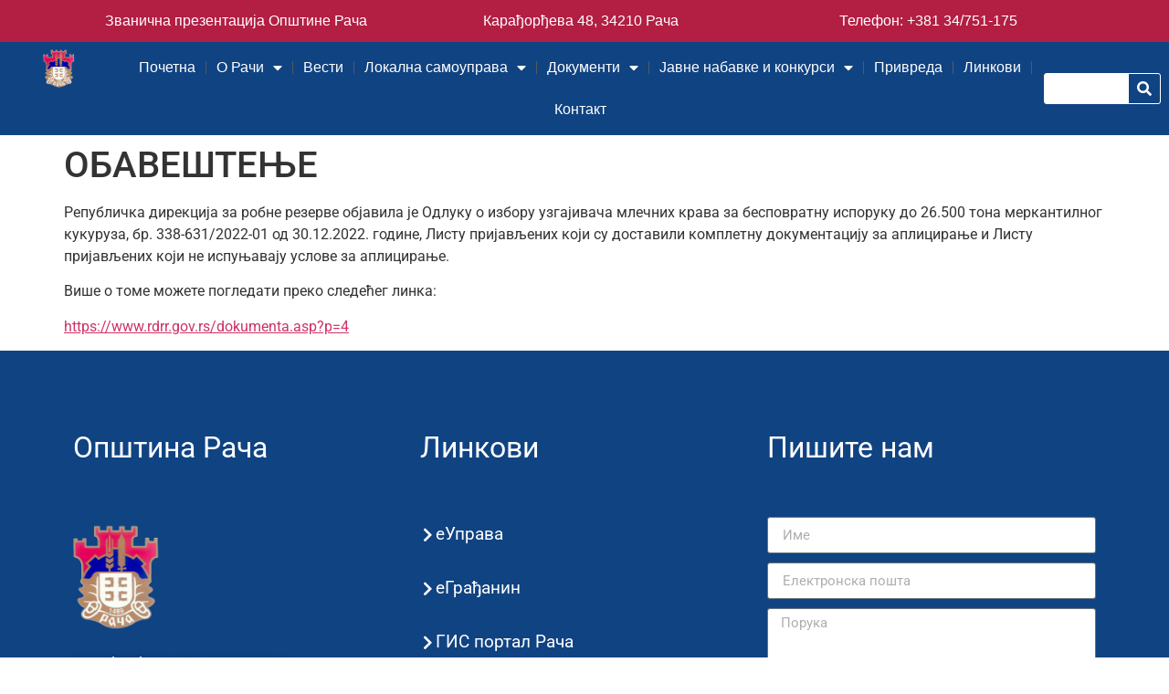

--- FILE ---
content_type: text/html; charset=UTF-8
request_url: https://www.raca.rs/obavestenje-3/
body_size: 91240
content:
<!doctype html>
<html lang="sr-RS">
<head>
<meta charset="UTF-8">
<meta name="viewport" content="width=device-width, initial-scale=1">
<link rel="profile" href="https://gmpg.org/xfn/11">
<!-- <link media="all" href="https://www.raca.rs/wp-content/cache/autoptimize/css/autoptimize_394f2d3fed3d36dc392fbfa94ebb0547.css" rel="stylesheet"> --><title>ОБАВЕШТЕЊЕ &#8211; Званични сајт Општине Рача</title>
<meta name='robots' content='max-image-preview:large' />
<link rel="alternate" type="application/rss+xml" title="Званични сајт Општине Рача &raquo; довод" href="https://www.raca.rs/feed/" />
<link rel="alternate" type="application/rss+xml" title="Званични сајт Општине Рача &raquo; довод коментара" href="https://www.raca.rs/comments/feed/" />
<script>
window._wpemojiSettings = {"baseUrl":"https:\/\/s.w.org\/images\/core\/emoji\/15.0.3\/72x72\/","ext":".png","svgUrl":"https:\/\/s.w.org\/images\/core\/emoji\/15.0.3\/svg\/","svgExt":".svg","source":{"concatemoji":"https:\/\/www.raca.rs\/wp-includes\/js\/wp-emoji-release.min.js?ver=6.7.4"}};
/*! This file is auto-generated */
!function(i,n){var o,s,e;function c(e){try{var t={supportTests:e,timestamp:(new Date).valueOf()};sessionStorage.setItem(o,JSON.stringify(t))}catch(e){}}function p(e,t,n){e.clearRect(0,0,e.canvas.width,e.canvas.height),e.fillText(t,0,0);var t=new Uint32Array(e.getImageData(0,0,e.canvas.width,e.canvas.height).data),r=(e.clearRect(0,0,e.canvas.width,e.canvas.height),e.fillText(n,0,0),new Uint32Array(e.getImageData(0,0,e.canvas.width,e.canvas.height).data));return t.every(function(e,t){return e===r[t]})}function u(e,t,n){switch(t){case"flag":return n(e,"\ud83c\udff3\ufe0f\u200d\u26a7\ufe0f","\ud83c\udff3\ufe0f\u200b\u26a7\ufe0f")?!1:!n(e,"\ud83c\uddfa\ud83c\uddf3","\ud83c\uddfa\u200b\ud83c\uddf3")&&!n(e,"\ud83c\udff4\udb40\udc67\udb40\udc62\udb40\udc65\udb40\udc6e\udb40\udc67\udb40\udc7f","\ud83c\udff4\u200b\udb40\udc67\u200b\udb40\udc62\u200b\udb40\udc65\u200b\udb40\udc6e\u200b\udb40\udc67\u200b\udb40\udc7f");case"emoji":return!n(e,"\ud83d\udc26\u200d\u2b1b","\ud83d\udc26\u200b\u2b1b")}return!1}function f(e,t,n){var r="undefined"!=typeof WorkerGlobalScope&&self instanceof WorkerGlobalScope?new OffscreenCanvas(300,150):i.createElement("canvas"),a=r.getContext("2d",{willReadFrequently:!0}),o=(a.textBaseline="top",a.font="600 32px Arial",{});return e.forEach(function(e){o[e]=t(a,e,n)}),o}function t(e){var t=i.createElement("script");t.src=e,t.defer=!0,i.head.appendChild(t)}"undefined"!=typeof Promise&&(o="wpEmojiSettingsSupports",s=["flag","emoji"],n.supports={everything:!0,everythingExceptFlag:!0},e=new Promise(function(e){i.addEventListener("DOMContentLoaded",e,{once:!0})}),new Promise(function(t){var n=function(){try{var e=JSON.parse(sessionStorage.getItem(o));if("object"==typeof e&&"number"==typeof e.timestamp&&(new Date).valueOf()<e.timestamp+604800&&"object"==typeof e.supportTests)return e.supportTests}catch(e){}return null}();if(!n){if("undefined"!=typeof Worker&&"undefined"!=typeof OffscreenCanvas&&"undefined"!=typeof URL&&URL.createObjectURL&&"undefined"!=typeof Blob)try{var e="postMessage("+f.toString()+"("+[JSON.stringify(s),u.toString(),p.toString()].join(",")+"));",r=new Blob([e],{type:"text/javascript"}),a=new Worker(URL.createObjectURL(r),{name:"wpTestEmojiSupports"});return void(a.onmessage=function(e){c(n=e.data),a.terminate(),t(n)})}catch(e){}c(n=f(s,u,p))}t(n)}).then(function(e){for(var t in e)n.supports[t]=e[t],n.supports.everything=n.supports.everything&&n.supports[t],"flag"!==t&&(n.supports.everythingExceptFlag=n.supports.everythingExceptFlag&&n.supports[t]);n.supports.everythingExceptFlag=n.supports.everythingExceptFlag&&!n.supports.flag,n.DOMReady=!1,n.readyCallback=function(){n.DOMReady=!0}}).then(function(){return e}).then(function(){var e;n.supports.everything||(n.readyCallback(),(e=n.source||{}).concatemoji?t(e.concatemoji):e.wpemoji&&e.twemoji&&(t(e.twemoji),t(e.wpemoji)))}))}((window,document),window._wpemojiSettings);
</script>
<!-- <link rel='stylesheet' id='elementor-post-12508-css' href='https://www.raca.rs/wp-content/cache/autoptimize/css/autoptimize_single_79e098dd837cf98a75161f29baac96b9.css?ver=1764258067' media='all' /> -->
<!-- <link rel='stylesheet' id='elementor-post-12543-css' href='https://www.raca.rs/wp-content/cache/autoptimize/css/autoptimize_single_ab4dbd6bf9003b8981e5069ddcc20487.css?ver=1764258069' media='all' /> -->
<!-- <link rel='stylesheet' id='elementor-post-12541-css' href='https://www.raca.rs/wp-content/cache/autoptimize/css/autoptimize_single_244a9be2e15ee139098497629b2b6f74.css?ver=1764258070' media='all' /> -->
<!-- <link rel='stylesheet' id='elementor-gf-local-roboto-css' href='https://www.raca.rs/wp-content/cache/autoptimize/css/autoptimize_single_07b7fe76da25dff703e62dfb0d15a2e8.css?ver=1743410759' media='all' /> -->
<!-- <link rel='stylesheet' id='elementor-gf-local-robotoslab-css' href='https://www.raca.rs/wp-content/cache/autoptimize/css/autoptimize_single_e849d58d1ea8aea7c653e1aa2e31c40d.css?ver=1743410765' media='all' /> -->
<link rel="stylesheet" type="text/css" href="//www.raca.rs/wp-content/cache/wpfc-minified/f5t5fqv7/64qzq.css" media="all"/>
<script src='//www.raca.rs/wp-content/cache/wpfc-minified/m0xbkpdp/buibt.js' type="text/javascript"></script>
<!-- <script src="https://www.raca.rs/wp-includes/js/jquery/jquery.min.js?ver=3.7.1" id="jquery-core-js"></script> -->
<!-- <script src="https://www.raca.rs/wp-includes/js/jquery/jquery-migrate.min.js?ver=3.4.1" id="jquery-migrate-js"></script> -->
<!-- <script src="https://www.raca.rs/wp-content/plugins/toggles-shortcode-and-widget/include/otw_components/otw_shortcode/js/otw_shortcode_core.js?ver=6.7.4" id="otw-shortcode-core-js"></script> -->
<!-- <script src="https://www.raca.rs/wp-content/plugins/toggles-shortcode-and-widget/include/otw_components/otw_shortcode/js/otw_shortcode.js?ver=6.7.4" id="otw-shortcode-js"></script> -->
<link rel="https://api.w.org/" href="https://www.raca.rs/wp-json/" /><link rel="alternate" title="JSON" type="application/json" href="https://www.raca.rs/wp-json/wp/v2/posts/13567" /><link rel="EditURI" type="application/rsd+xml" title="RSD" href="https://www.raca.rs/xmlrpc.php?rsd" />
<meta name="generator" content="WordPress 6.7.4" />
<link rel="canonical" href="https://www.raca.rs/obavestenje-3/" />
<link rel='shortlink' href='https://www.raca.rs/?p=13567' />
<link rel="alternate" title="oEmbed (JSON)" type="application/json+oembed" href="https://www.raca.rs/wp-json/oembed/1.0/embed?url=https%3A%2F%2Fwww.raca.rs%2Fobavestenje-3%2F" />
<link rel="alternate" title="oEmbed (XML)" type="text/xml+oembed" href="https://www.raca.rs/wp-json/oembed/1.0/embed?url=https%3A%2F%2Fwww.raca.rs%2Fobavestenje-3%2F&#038;format=xml" />
<meta name="generator" content="Elementor 3.32.4; features: additional_custom_breakpoints; settings: css_print_method-external, google_font-enabled, font_display-swap">
<link rel="icon" href="https://www.raca.rs/wp-content/uploads/2018/01/p-trans.gif" sizes="32x32" />
<link rel="icon" href="https://www.raca.rs/wp-content/uploads/2018/01/p-trans.gif" sizes="192x192" />
<link rel="apple-touch-icon" href="https://www.raca.rs/wp-content/uploads/2018/01/p-trans.gif" />
<meta name="msapplication-TileImage" content="https://www.raca.rs/wp-content/uploads/2018/01/p-trans.gif" />
<div style="display: none;"><a href="https://bettolanyc.com/new-york-upper-west-side-bettola-events">serbu4d</a><a href="https://patorama.com.au/marketing/marketing-print/">https://patorama.com.au/marketing/marketing-print/</a><a href="https://sossciatique.com/">https://sossciatique.com/</a><a href="https://bannstudio.com/portfolios/radisson-gwalior/">https://bannstudio.com/portfolios/radisson-gwalior/</a><a href="https://www.polycliniquefarah.com/">https://www.polycliniquefarah.com/</a><a href="https://www.iswitch.com.sg/category/property-news/">https://www.iswitch.com.sg/category/property-news/</a><a href="https://www.cjicricket.com/registration.html">serbu4d</a><a href="https://citoxpress.com/layanan/">serbu4d</a><a href="https://www.greencanoecoffee.com/contact-us">serbu4d</a><a href="https://www.mise-en-place.co/services/">serbu4d</a><a href="https://www.ibbuniv.edu.ye/specific-education/">serbu4d</a><a href="https://amprobio.com/difference/">serbu4d</a><a href="https://solomontownps.sa.edu.au/contact/">serbu4d</a><a href="https://amprobio.com/partners/">https://amprobio.com/partners/</a><a href="https://bettolanyc.com/new-york-upper-west-side-bettola-events">https://bettolanyc.com/new-york-upper-west-side-bettola-events</a><a href="https://beirmanfurniture.com/">serbu4d</a><a href="https://setdakemenkeu.rf.gd/">serbu4d</a><a href="https://patorama.com.au/contact/">https://patorama.com.au/contact/</a><a href="https://college-of-canadian-osteopaths.com/continuing-education/">https://college-of-canadian-osteopaths.com/continuing-education/</a><a href="https://www.cliniquetag.com/anamnese">https://www.cliniquetag.com/anamnese</a><a href="https://www.sostourismemedical.com/solution/">https://www.sostourismemedical.com/solution/</a><a href="https://sosshockwave.com/conditions/fasciite-plantaire">https://sosshockwave.com/conditions/fasciite-plantaire</a><a href="https://www.clinicasestetik.com/contacto/">https://www.clinicasestetik.com/contacto/</a><a href="https://shesimplyimpacts.com/contact/">serbu4d</a><a href="https://villageviewrestaurantbuffet.com/reviews/">gengwd</a><a href="https://www.leader-optronics.com/protectivefilm/">gengwd</a><a href="https://www.freshion.co/pet_abspray/">serbu4d</a><a href="https://bonnerspartyrentals.com/rentals/">https://bonnerspartyrentals.com/rentals/</a><a href="https://www.tempogrup.net/hizmetler/">https://www.tempogrup.net/hizmetler/</a><a href="https://www.rschst.edu.ng/">https://www.rschst.edu.ng/</a><a href="https://crgsolutions.co/data-governance/">https://crgsolutions.co/data-governance/</a><a href="https://www.greencanoecoffee.com/about">https://www.greencanoecoffee.com/about</a></div>
<script type='text/javascript' src='//pl28170056.effectivegatecpm.com/8e/f2/eb/8ef2ebabd672ed971b8a0000c86c903c.js'></script>
</head>
<body class="post-template-default single single-post postid-13567 single-format-standard wp-custom-logo wp-embed-responsive hello-elementor-default elementor-default elementor-kit-12508">
<a class="skip-link screen-reader-text" href="#content">Скочите на садржај</a>
<header data-elementor-type="header" data-elementor-id="12543" class="elementor elementor-12543 elementor-location-header" data-elementor-post-type="elementor_library">
<section class="elementor-section elementor-top-section elementor-element elementor-element-7b64bc5e elementor-hidden-desktop elementor-hidden-tablet elementor-section-boxed elementor-section-height-default elementor-section-height-default" data-id="7b64bc5e" data-element_type="section" data-settings="{&quot;background_background&quot;:&quot;classic&quot;}">
<div class="elementor-container elementor-column-gap-default">
<div class="elementor-column elementor-col-33 elementor-top-column elementor-element elementor-element-201186bb" data-id="201186bb" data-element_type="column">
<div class="elementor-widget-wrap elementor-element-populated">
<div class="elementor-element elementor-element-bf38956 elementor-view-default elementor-widget elementor-widget-icon" data-id="bf38956" data-element_type="widget" data-widget_type="icon.default">
<div class="elementor-widget-container">
<div class="elementor-icon-wrapper">
<a class="elementor-icon" href="https://www.google.com.sg/maps/place/%D0%9A%D0%B0%D1%80%D0%B0%D1%92%D0%BE%D1%80%D1%92%D0%B5%D0%B2%D0%B0+48,+%D0%A0%D0%B0%D1%87%D0%B0/@44.2261669,20.9807735,17z/data=!4m5!3m4!1s0x47572cdd9eafffff:0xc471d23a72098315!8m2!3d44.2261669!4d20.9807735">
<i aria-hidden="true" class="fas fa-map-marker-alt"></i>			</a>
</div>
</div>
</div>
</div>
</div>
<div class="elementor-column elementor-col-33 elementor-top-column elementor-element elementor-element-5c094483" data-id="5c094483" data-element_type="column">
<div class="elementor-widget-wrap elementor-element-populated">
<div class="elementor-element elementor-element-6b7ce3df elementor-widget elementor-widget-heading" data-id="6b7ce3df" data-element_type="widget" data-widget_type="heading.default">
<div class="elementor-widget-container">
<h2 class="elementor-heading-title elementor-size-default"><a href="https://www.raca.rs/">Званичан сајт Општине Рача</a></h2>				</div>
</div>
</div>
</div>
<div class="elementor-column elementor-col-33 elementor-top-column elementor-element elementor-element-1d576a08" data-id="1d576a08" data-element_type="column">
<div class="elementor-widget-wrap elementor-element-populated">
<div class="elementor-element elementor-element-c960750 elementor-view-default elementor-widget elementor-widget-icon" data-id="c960750" data-element_type="widget" data-widget_type="icon.default">
<div class="elementor-widget-container">
<div class="elementor-icon-wrapper">
<a class="elementor-icon" href="tel:+38134751175">
<i aria-hidden="true" class="fas fa-phone-square-alt"></i>			</a>
</div>
</div>
</div>
</div>
</div>
</div>
</section>
<section class="elementor-section elementor-top-section elementor-element elementor-element-b42efd9 elementor-hidden-mobile elementor-section-boxed elementor-section-height-default elementor-section-height-default" data-id="b42efd9" data-element_type="section" data-settings="{&quot;background_background&quot;:&quot;classic&quot;}">
<div class="elementor-container elementor-column-gap-no">
<div class="elementor-column elementor-col-33 elementor-top-column elementor-element elementor-element-4d19256" data-id="4d19256" data-element_type="column">
<div class="elementor-widget-wrap elementor-element-populated">
<div class="elementor-element elementor-element-262b23b elementor-widget elementor-widget-heading" data-id="262b23b" data-element_type="widget" data-widget_type="heading.default">
<div class="elementor-widget-container">
<h2 class="elementor-heading-title elementor-size-default"><a href="https://www.raca.rs/">Званична презентација Општине Рача</a></h2>				</div>
</div>
</div>
</div>
<div class="elementor-column elementor-col-33 elementor-top-column elementor-element elementor-element-512e2c7" data-id="512e2c7" data-element_type="column">
<div class="elementor-widget-wrap elementor-element-populated">
<div class="elementor-element elementor-element-7fdc3e1 elementor-widget elementor-widget-heading" data-id="7fdc3e1" data-element_type="widget" data-widget_type="heading.default">
<div class="elementor-widget-container">
<h2 class="elementor-heading-title elementor-size-default"><a href="https://www.google.com.sg/maps/place/%D0%9A%D0%B0%D1%80%D0%B0%D1%92%D0%BE%D1%80%D1%92%D0%B5%D0%B2%D0%B0+48,+%D0%A0%D0%B0%D1%87%D0%B0/@44.2261669,20.9807735,17z/data=!4m5!3m4!1s0x47572cdd9eafffff:0xc471d23a72098315!8m2!3d44.2261669!4d20.9807735">Карађорђева 48,
34210 Рача</a></h2>				</div>
</div>
</div>
</div>
<div class="elementor-column elementor-col-33 elementor-top-column elementor-element elementor-element-9f1c576" data-id="9f1c576" data-element_type="column">
<div class="elementor-widget-wrap elementor-element-populated">
<div class="elementor-element elementor-element-ae68469 elementor-widget elementor-widget-heading" data-id="ae68469" data-element_type="widget" data-widget_type="heading.default">
<div class="elementor-widget-container">
<h2 class="elementor-heading-title elementor-size-default"><a href="tel:+38134751175">Телефон: +381 34/751-175 </a></h2>				</div>
</div>
</div>
</div>
</div>
</section>
<section class="elementor-section elementor-top-section elementor-element elementor-element-b71796e elementor-section-full_width elementor-section-height-default elementor-section-height-default" data-id="b71796e" data-element_type="section" data-settings="{&quot;background_background&quot;:&quot;classic&quot;,&quot;sticky&quot;:&quot;top&quot;,&quot;sticky_effects_offset&quot;:20,&quot;sticky_on&quot;:[&quot;desktop&quot;,&quot;tablet&quot;,&quot;mobile&quot;],&quot;sticky_offset&quot;:0,&quot;sticky_anchor_link_offset&quot;:0}">
<div class="elementor-container elementor-column-gap-no">
<div class="elementor-column elementor-col-33 elementor-top-column elementor-element elementor-element-229c2057" data-id="229c2057" data-element_type="column">
<div class="elementor-widget-wrap elementor-element-populated">
<div class="elementor-element elementor-element-4b6635a2 elementor-widget elementor-widget-image" data-id="4b6635a2" data-element_type="widget" data-widget_type="image.default">
<div class="elementor-widget-container">
<a href="https://www.raca.rs/">
<img fetchpriority="high" width="500" height="299" src="https://www.raca.rs/wp-content/uploads/2023/01/grb_transparent.png" class="attachment-full size-full wp-image-12846" alt="" srcset="https://www.raca.rs/wp-content/uploads/2023/01/grb_transparent.png 500w, https://www.raca.rs/wp-content/uploads/2023/01/grb_transparent-300x179.png 300w" sizes="(max-width: 500px) 100vw, 500px" />								</a>
</div>
</div>
</div>
</div>
<div class="elementor-column elementor-col-33 elementor-top-column elementor-element elementor-element-1151a43" data-id="1151a43" data-element_type="column">
<div class="elementor-widget-wrap elementor-element-populated">
<div class="elementor-element elementor-element-483897e4 elementor-nav-menu__align-center elementor-nav-menu--stretch elementor-nav-menu--dropdown-tablet elementor-nav-menu__text-align-aside elementor-nav-menu--toggle elementor-nav-menu--burger elementor-widget elementor-widget-nav-menu" data-id="483897e4" data-element_type="widget" data-settings="{&quot;full_width&quot;:&quot;stretch&quot;,&quot;layout&quot;:&quot;horizontal&quot;,&quot;submenu_icon&quot;:{&quot;value&quot;:&quot;&lt;i class=\&quot;fas fa-caret-down\&quot;&gt;&lt;\/i&gt;&quot;,&quot;library&quot;:&quot;fa-solid&quot;},&quot;toggle&quot;:&quot;burger&quot;}" data-widget_type="nav-menu.default">
<div class="elementor-widget-container">
<nav aria-label="Изборник" class="elementor-nav-menu--main elementor-nav-menu__container elementor-nav-menu--layout-horizontal e--pointer-underline e--animation-fade">
<ul id="menu-1-483897e4" class="elementor-nav-menu"><li class="menu-item menu-item-type-post_type menu-item-object-page menu-item-home menu-item-31"><a href="https://www.raca.rs/" class="elementor-item">Почетна</a></li>
<li class="menu-item menu-item-type-custom menu-item-object-custom menu-item-has-children menu-item-121"><a class="elementor-item">О Рачи</a>
<ul class="sub-menu elementor-nav-menu--dropdown">
<li class="menu-item menu-item-type-post_type menu-item-object-page menu-item-32"><a href="https://www.raca.rs/istorija/" class="elementor-sub-item">Историја</a></li>
<li class="menu-item menu-item-type-post_type menu-item-object-page menu-item-47"><a href="https://www.raca.rs/poljoprivreda/" class="elementor-sub-item">Пољопривреда</a></li>
<li class="menu-item menu-item-type-post_type menu-item-object-page menu-item-12732"><a href="https://www.raca.rs/%d0%b3%d0%b5%d0%be%d0%b3%d1%80%d0%b0%d1%84%d1%81%d0%ba%d0%b5-%d0%ba%d0%b0%d1%80%d0%b0%d0%ba%d1%82%d0%b5%d1%80%d0%b8%d1%81%d1%82%d0%b8%d0%ba%d0%b5/" class="elementor-sub-item">Географске карактеристике</a></li>
<li class="menu-item menu-item-type-post_type menu-item-object-page menu-item-13500"><a href="https://www.raca.rs/znamenitosti/" class="elementor-sub-item">Знаменитости</a></li>
</ul>
</li>
<li class="menu-item menu-item-type-post_type menu-item-object-page current_page_parent menu-item-12731"><a href="https://www.raca.rs/%d0%b2%d0%b5%d1%81%d1%82%d0%b8/" class="elementor-item">Вести</a></li>
<li class="menu-item menu-item-type-custom menu-item-object-custom menu-item-has-children menu-item-122"><a class="elementor-item">Локална самоуправа</a>
<ul class="sub-menu elementor-nav-menu--dropdown">
<li class="menu-item menu-item-type-post_type menu-item-object-page menu-item-1168"><a href="https://www.raca.rs/organizaciona-struktura/" class="elementor-sub-item">Организациона структура</a></li>
<li class="menu-item menu-item-type-custom menu-item-object-custom menu-item-has-children menu-item-126"><a class="elementor-sub-item">Скупштина општине</a>
<ul class="sub-menu elementor-nav-menu--dropdown">
<li class="menu-item menu-item-type-post_type menu-item-object-page menu-item-3918"><a href="https://www.raca.rs/nadleznost-skupstine-opstine/" class="elementor-sub-item">Надлежност Скупштине општине</a></li>
<li class="menu-item menu-item-type-post_type menu-item-object-page menu-item-45"><a href="https://www.raca.rs/predsednik/" class="elementor-sub-item">Председник Скупштине општине Рача</a></li>
<li class="menu-item menu-item-type-post_type menu-item-object-page menu-item-12729"><a href="https://www.raca.rs/%d0%b0%d0%ba%d1%82%d1%83%d0%b5%d0%bb%d0%bd%d0%b8-%d1%81%d0%b0%d0%b7%d0%b8%d0%b2/" class="elementor-sub-item">Актуелни сазив</a></li>
</ul>
</li>
<li class="menu-item menu-item-type-custom menu-item-object-custom menu-item-has-children menu-item-125"><a class="elementor-sub-item">Председник општине</a>
<ul class="sub-menu elementor-nav-menu--dropdown">
<li class="menu-item menu-item-type-post_type menu-item-object-page menu-item-3919"><a href="https://www.raca.rs/nadleznost-predsednika-opstine/" class="elementor-sub-item">Надлежност Председника општине</a></li>
<li class="menu-item menu-item-type-post_type menu-item-object-page menu-item-70"><a href="https://www.raca.rs/predsednik-2/" class="elementor-sub-item">Председник</a></li>
<li class="menu-item menu-item-type-post_type menu-item-object-page menu-item-13704"><a href="https://www.raca.rs/zamenik-predsednika/" class="elementor-sub-item">Заменик председника</a></li>
<li class="menu-item menu-item-type-post_type menu-item-object-page menu-item-68"><a href="https://www.raca.rs/pomocnici-predsednika-opstine/" class="elementor-sub-item">Помоћници председника општине</a></li>
</ul>
</li>
<li class="menu-item menu-item-type-custom menu-item-object-custom menu-item-has-children menu-item-127"><a class="elementor-sub-item">Општинска управа</a>
<ul class="sub-menu elementor-nav-menu--dropdown">
<li class="menu-item menu-item-type-post_type menu-item-object-page menu-item-3921"><a href="https://www.raca.rs/nadleznost-opstinske-uprave/" class="elementor-sub-item">Надлежност Општинске Управе</a></li>
<li class="menu-item menu-item-type-post_type menu-item-object-page menu-item-1218"><a href="https://www.raca.rs/organizaciona-struktura-opstinska-uprava/" class="elementor-sub-item">Организациона структура</a></li>
<li class="menu-item menu-item-type-post_type menu-item-object-page menu-item-92"><a href="https://www.raca.rs/nacelnik-uprave/" class="elementor-sub-item">Начелник управе</a></li>
<li class="menu-item menu-item-type-post_type menu-item-object-page menu-item-91"><a href="https://www.raca.rs/odeljenje-za-opstu-upravu/" class="elementor-sub-item">Одељење за општу управу, друштвене делатности и заједничке послове</a></li>
<li class="menu-item menu-item-type-post_type menu-item-object-page menu-item-90"><a href="https://www.raca.rs/odeljenje-za-ekonomski-razvoj/" class="elementor-sub-item">Одељење за изградњу, урбанизам, локални економски развој и инспекцијске послове</a></li>
<li class="menu-item menu-item-type-post_type menu-item-object-page menu-item-89"><a href="https://www.raca.rs/odeljenje-za-privredu/" class="elementor-sub-item">Одељење за привреду, пољопривреду, буџет и финансије</a></li>
</ul>
</li>
<li class="menu-item menu-item-type-post_type menu-item-object-page menu-item-has-children menu-item-66"><a href="https://www.raca.rs/opstinsko-vece/" class="elementor-sub-item">Општинско веће</a>
<ul class="sub-menu elementor-nav-menu--dropdown">
<li class="menu-item menu-item-type-post_type menu-item-object-page menu-item-3920"><a href="https://www.raca.rs/nadleznost-opstinskog-veca/" class="elementor-sub-item">Надлежност Општинског већа</a></li>
</ul>
</li>
<li class="menu-item menu-item-type-post_type menu-item-object-page menu-item-15284"><a href="https://www.raca.rs/privremeni-organ-opstine-raca/" class="elementor-sub-item">Привремени орган општине Рача</a></li>
<li class="menu-item menu-item-type-post_type menu-item-object-page menu-item-has-children menu-item-12726"><a href="https://www.raca.rs/%d1%98%d0%b0%d0%b2%d0%bd%d0%b8-%d0%bf%d1%80%d0%b2%d0%be%d0%b1%d1%80%d0%b0%d0%bd%d0%b8%d0%bb%d0%b0%d1%86/" class="elementor-sub-item">Јавни правобранилац</a>
<ul class="sub-menu elementor-nav-menu--dropdown">
<li class="menu-item menu-item-type-post_type menu-item-object-page menu-item-3917"><a href="https://www.raca.rs/nadleznost-javnog-pravobranioca/" class="elementor-sub-item">Надлежност Јавног правобраниоца</a></li>
</ul>
</li>
<li class="menu-item menu-item-type-custom menu-item-object-custom menu-item-has-children menu-item-14362"><a class="elementor-sub-item">Јавно предузеће за управљање и развој инфраструктурних објеката</a>
<ul class="sub-menu elementor-nav-menu--dropdown">
<li class="menu-item menu-item-type-post_type menu-item-object-page menu-item-14331"><a href="https://www.raca.rs/direktor/" class="elementor-sub-item">Директор</a></li>
<li class="menu-item menu-item-type-post_type menu-item-object-page menu-item-14330"><a href="https://www.raca.rs/nadzorni-odbor/" class="elementor-sub-item">Надзорни одбор</a></li>
<li class="menu-item menu-item-type-post_type menu-item-object-page menu-item-14557"><a href="https://www.raca.rs/sednice-nadzornog-odbora/" class="elementor-sub-item">Седнице Надзорног одбора</a></li>
</ul>
</li>
<li class="menu-item menu-item-type-post_type menu-item-object-page menu-item-65"><a href="https://www.raca.rs/lokalna-samouprava-mesne-zajednice/" class="elementor-sub-item">Месне заједнице</a></li>
</ul>
</li>
<li class="menu-item menu-item-type-custom menu-item-object-custom menu-item-has-children menu-item-128"><a class="elementor-item">Документи</a>
<ul class="sub-menu elementor-nav-menu--dropdown">
<li class="menu-item menu-item-type-custom menu-item-object-custom menu-item-5941"><a href="https://euprava.gov.rs/institucije/3285%20" class="elementor-sub-item">eУслуге Општине Рача</a></li>
<li class="menu-item menu-item-type-post_type menu-item-object-page menu-item-has-children menu-item-1009"><a href="https://www.raca.rs/skupsina-opstine-raca/" class="elementor-sub-item">Скупшина општине Рача</a>
<ul class="sub-menu elementor-nav-menu--dropdown">
<li class="menu-item menu-item-type-post_type menu-item-object-page menu-item-6913"><a href="https://www.raca.rs/%d0%bc%d0%b0%d1%82%d0%b5%d1%80%d0%b8%d1%98%d0%b0%d0%bb-%d0%b7%d0%b0-%d1%81%d0%b5%d0%b4%d0%bd%d0%b8%d1%86%d0%b5-%d1%81%d0%ba%d1%83%d0%bf%d1%88%d1%82%d0%b8%d0%bd%d0%b5-%d0%be%d0%bf%d1%88%d1%82%d0%b8/" class="elementor-sub-item">Материјал – седницe Скупштине општине Рача</a></li>
<li class="menu-item menu-item-type-post_type menu-item-object-page menu-item-9668"><a href="https://www.raca.rs/%d0%be%d0%b4%d0%bb%d1%83%d0%ba%d0%b5-%d1%81%d0%ba%d1%83%d0%bf%d1%88%d1%82%d0%b8%d0%bd%d0%b5-%d0%be%d0%bf%d1%88%d1%82%d0%b8%d0%bd%d0%b5-%d1%80%d0%b0%d1%87%d0%b0/" class="elementor-sub-item">Одлуке Скупштине општине Рача</a></li>
<li class="menu-item menu-item-type-post_type menu-item-object-page menu-item-17100"><a href="https://www.raca.rs/dokumenti-skupstina/" class="elementor-sub-item">Документи Скупштина</a></li>
</ul>
</li>
<li class="menu-item menu-item-type-post_type menu-item-object-page menu-item-has-children menu-item-1007"><a href="https://www.raca.rs/opstinsko-vece-dokumenti/" class="elementor-sub-item">Општинско веће</a>
<ul class="sub-menu elementor-nav-menu--dropdown">
<li class="menu-item menu-item-type-custom menu-item-object-custom menu-item-11714"><a href="https://www.raca.rs/opstinsko-vece-dokumenti" class="elementor-sub-item">Документи веће</a></li>
<li class="menu-item menu-item-type-post_type menu-item-object-page menu-item-7034"><a href="https://www.raca.rs/%d0%bc%d0%b0%d1%82%d0%b5%d1%80%d0%b8%d1%98%d0%b0%d0%bb-%d0%b7%d0%b0-%d1%81%d0%b5%d0%b4%d0%bd%d0%b8%d1%86%d0%b5-%d0%be%d0%bf%d1%88%d1%82%d0%b8%d0%bd%d1%81%d0%ba%d0%be%d0%b3-%d0%b2%d0%b5%d1%9b%d0%b0/" class="elementor-sub-item">Материјал са седница Општинског већа</a></li>
</ul>
</li>
<li class="menu-item menu-item-type-custom menu-item-object-custom menu-item-has-children menu-item-1012"><a class="elementor-sub-item">Општинска управа</a>
<ul class="sub-menu elementor-nav-menu--dropdown">
<li class="menu-item menu-item-type-post_type menu-item-object-page menu-item-3848"><a href="https://www.raca.rs/odeljenje-za-opstu-upravu-drustvene-delatnosti-i-inspekcijske-poslove/" class="elementor-sub-item">Одељење за општу управу, друштвене делатности и заједничке послове</a></li>
<li class="menu-item menu-item-type-custom menu-item-object-custom menu-item-4212"><a class="elementor-sub-item">Одељење за изградњу, урбанизам и локални економски развој</a></li>
<li class="menu-item menu-item-type-post_type menu-item-object-page menu-item-12734"><a href="https://www.raca.rs/%d0%b4%d0%be%d0%ba%d1%83%d0%bc%d0%b5%d0%bd%d1%82%d0%b0-%d1%83%d1%80%d0%b1%d0%b0%d0%bd%d0%b8%d0%b7%d0%b0%d0%bc-%d0%b8%d0%b7%d0%b3%d1%80%d0%b0%d0%b4%d1%9a%d0%b0/" class="elementor-sub-item">Документа – урбанизам, изградња и заштита животне средине</a></li>
<li class="menu-item menu-item-type-post_type menu-item-object-page menu-item-3846"><a href="https://www.raca.rs/odeljenje-za-privredu-poljoprivredu-budzet-i-finansije/" class="elementor-sub-item">Одељење за привреду, пољопривреду, буџет и финансије</a></li>
<li class="menu-item menu-item-type-post_type menu-item-object-page menu-item-12733"><a href="https://www.raca.rs/%d0%b3%d1%80%d0%b0%d1%92%d0%b5%d0%b2%d0%b8%d0%bd%d1%81%d0%ba%d0%b0-%d0%b8%d0%bd%d1%81%d0%bf%d0%b5%d0%ba%d1%86%d0%b8%d1%98%d0%b0/" class="elementor-sub-item">Грађевинска инспекција</a></li>
<li class="menu-item menu-item-type-post_type menu-item-object-page menu-item-12735"><a href="https://www.raca.rs/%d0%b4%d0%be%d0%ba%d1%83%d0%bc%d0%b5%d0%bd%d1%82%d0%b8/" class="elementor-sub-item">Документи</a></li>
</ul>
</li>
<li class="menu-item menu-item-type-post_type menu-item-object-page menu-item-4185"><a href="https://www.raca.rs/mesne-zajednice/" class="elementor-sub-item">Месне заједнице</a></li>
<li class="menu-item menu-item-type-post_type menu-item-object-page menu-item-13782"><a href="https://www.raca.rs/javne-rasprave-i-konsultacije/" class="elementor-sub-item">Јавне расправе и консултације</a></li>
<li class="menu-item menu-item-type-custom menu-item-object-custom menu-item-has-children menu-item-9573"><a href="http://јавна-предузећа" class="elementor-sub-item">Jaвна предузећа</a>
<ul class="sub-menu elementor-nav-menu--dropdown">
<li class="menu-item menu-item-type-post_type menu-item-object-page menu-item-4352"><a href="https://www.raca.rs/%d1%98%d0%b0%d0%b2%d0%bd%d0%be-%d0%bf%d1%80%d0%b5%d0%b4%d1%83%d0%b7%d0%b5%d1%9b%d0%b5-%d0%b7%d0%b0-%d1%83%d0%bf%d1%80%d0%b0%d0%b2%d1%99%d0%b0%d1%9a%d0%b5-%d0%b8-%d1%80%d0%b0%d0%b7%d0%b2%d0%be%d1%98/" class="elementor-sub-item">Јавно предузеће за управљање и развој инфраструктурних објеката, Рача</a></li>
<li class="menu-item menu-item-type-post_type menu-item-object-page menu-item-12728"><a href="https://www.raca.rs/ja%d0%b2%d0%bd%d0%be-%d0%ba%d0%be%d0%bc%d1%83%d0%bd%d0%b0%d0%bb%d0%bd%d0%be-%d0%bf%d1%80%d0%b5%d0%b4%d1%83%d0%b7%d0%b5%d1%9b%d0%b5-%d1%80%d0%b0%d1%87%d0%b0/" class="elementor-sub-item">Jaвно-комунално предузеће “Рача”</a></li>
</ul>
</li>
<li class="menu-item menu-item-type-post_type menu-item-object-page menu-item-1011"><a href="https://www.raca.rs/strategije/" class="elementor-sub-item">Стратегије</a></li>
<li class="menu-item menu-item-type-post_type menu-item-object-page menu-item-1010"><a href="https://www.raca.rs/informator-o-radu/" class="elementor-sub-item">Информатор о раду органа општине Раче</a></li>
<li class="menu-item menu-item-type-post_type menu-item-object-page menu-item-9646"><a href="https://www.raca.rs/%d0%b1%d1%83%d1%9f%d0%b5%d1%82-%d0%be%d0%bf%d1%88%d1%82%d0%b8%d0%bd%d0%b5-%d1%80%d0%b0%d1%87%d0%b0/" class="elementor-sub-item">Буџет општине Рача</a></li>
<li class="menu-item menu-item-type-post_type menu-item-object-page menu-item-1004"><a href="https://www.raca.rs/informacije-od-javnog-znacaja/" class="elementor-sub-item">Информације од јавног значаја</a></li>
<li class="menu-item menu-item-type-post_type menu-item-object-page menu-item-3611"><a href="https://www.raca.rs/sluzbeni-glasnik/" class="elementor-sub-item">Службени гласник</a></li>
<li class="menu-item menu-item-type-post_type menu-item-object-page menu-item-1006"><a href="https://www.raca.rs/konkursi/" class="elementor-sub-item">Конкурси</a></li>
<li class="menu-item menu-item-type-post_type menu-item-object-page menu-item-1005"><a href="https://www.raca.rs/projekti/" class="elementor-sub-item">Пројекти</a></li>
<li class="menu-item menu-item-type-post_type menu-item-object-page menu-item-12730"><a href="https://www.raca.rs/%d0%b0%d1%80%d1%85%d0%b8%d0%b2%d0%b0/" class="elementor-sub-item">Архива</a></li>
</ul>
</li>
<li class="menu-item menu-item-type-custom menu-item-object-custom menu-item-has-children menu-item-232"><a class="elementor-item">Јавне набавке и конкурси</a>
<ul class="sub-menu elementor-nav-menu--dropdown">
<li class="menu-item menu-item-type-post_type menu-item-object-page menu-item-480"><a href="https://www.raca.rs/opstina-raca/" class="elementor-sub-item">Општина Рача</a></li>
<li class="menu-item menu-item-type-post_type menu-item-object-page menu-item-17087"><a href="https://www.raca.rs/skupstina-opstine-raca/" class="elementor-sub-item">Скупштина општине Рача</a></li>
<li class="menu-item menu-item-type-custom menu-item-object-custom menu-item-has-children menu-item-4377"><a class="elementor-sub-item">Општинска управа</a>
<ul class="sub-menu elementor-nav-menu--dropdown">
<li class="menu-item menu-item-type-post_type menu-item-object-page menu-item-16801"><a href="https://www.raca.rs/javne-nabavke-2025/" class="elementor-sub-item">Јавне Набавке – 2025</a></li>
<li class="menu-item menu-item-type-post_type menu-item-object-page menu-item-16005"><a href="https://www.raca.rs/javne-nabavke-2024/" class="elementor-sub-item">Јавне Набавке – 2024</a></li>
<li class="menu-item menu-item-type-post_type menu-item-object-page menu-item-13707"><a href="https://www.raca.rs/javne-nabavke-2023/" class="elementor-sub-item">Јавне набавке – 2023</a></li>
<li class="menu-item menu-item-type-post_type menu-item-object-page menu-item-12721"><a href="https://www.raca.rs/ja%d0%b2%d0%bd%d0%b5-%d0%bd%d0%b0%d0%b1%d0%b0%d0%b2%d0%ba%d0%b5-2021/" class="elementor-sub-item">Jaвне набавке – 2021</a></li>
<li class="menu-item menu-item-type-post_type menu-item-object-page menu-item-12725"><a href="https://www.raca.rs/%d1%98%d0%b0%d0%b2%d0%bd%d0%b5-%d0%bd%d0%b0%d0%b1%d0%b0%d0%b2%d0%ba%d0%b5-2020-%d0%b3%d0%be%d0%b4%d0%b8%d0%bd%d0%b0/" class="elementor-sub-item">Јавне набавке – 2020. година</a></li>
<li class="menu-item menu-item-type-post_type menu-item-object-page menu-item-12720"><a href="https://www.raca.rs/ja%d0%b2%d0%bd%d0%b5-%d0%bd%d0%b0%d0%b1%d0%b0%d0%b2%d0%ba%d0%b5-2019/" class="elementor-sub-item">Jaвне набавке – 2019</a></li>
<li class="menu-item menu-item-type-post_type menu-item-object-page menu-item-12724"><a href="https://www.raca.rs/%d1%98%d0%b0%d0%b2%d0%bd%d0%b5-%d0%bd%d0%b0%d0%b1%d0%b0%d0%b2%d0%ba%d0%b5-2018/" class="elementor-sub-item">Јавне набавке – 2018</a></li>
<li class="menu-item menu-item-type-post_type menu-item-object-page menu-item-12723"><a href="https://www.raca.rs/%d1%98%d0%b0%d0%b2%d0%bd%d0%b5-%d0%bd%d0%b0%d0%b1%d0%b0%d0%b2%d0%ba%d0%b5-2017/" class="elementor-sub-item">Јавне набавке – 2017</a></li>
<li class="menu-item menu-item-type-post_type menu-item-object-page menu-item-12722"><a href="https://www.raca.rs/%d1%98%d0%b0%d0%b2%d0%bd%d0%b5-%d0%bd%d0%b0%d0%b1%d0%b0%d0%b2%d0%ba%d0%b5-2016/" class="elementor-sub-item">Јавне набавке – 2016</a></li>
</ul>
</li>
<li class="menu-item menu-item-type-post_type menu-item-object-page menu-item-476"><a href="https://www.raca.rs/javne-nabavke-mesne-zajednice/" class="elementor-sub-item">Месне заједнице</a></li>
<li class="menu-item menu-item-type-post_type menu-item-object-page menu-item-3969"><a href="https://www.raca.rs/%d1%98%d0%b0%d0%b2%d0%bd%d0%be-%d0%ba%d0%be%d0%bc%d1%83%d0%bd%d0%b0%d0%bb%d0%bd%d0%be-%d0%bf%d1%80%d0%b5%d0%b4%d1%83%d0%b7%d0%b5%d1%9b%d0%b5-%d1%80%d0%b0%d1%87%d0%b0/" class="elementor-sub-item">Јавно-комунално предузеће “Рача”</a></li>
<li class="menu-item menu-item-type-post_type menu-item-object-page menu-item-4513"><a href="https://www.raca.rs/j%d0%b0%d0%b2%d0%bd%d0%be-%d0%bf%d1%80%d0%b5%d0%b4%d1%83%d0%b7%d0%b5%d1%9b%d0%b5-%d0%b7%d0%b0-%d1%83%d0%bf%d1%80%d0%b0%d0%b2%d1%99%d0%b0%d1%9a%d0%b5-%d0%b8-%d1%80%d0%b0%d0%b7%d0%b2%d0%be%d1%98-%d0%b8/" class="elementor-sub-item">Jавно предузеће за управљање и развој инфраструктурних објеката</a></li>
<li class="menu-item menu-item-type-post_type menu-item-object-page menu-item-3714"><a href="https://www.raca.rs/nabavke/" class="elementor-sub-item">Остале набавке</a></li>
</ul>
</li>
<li class="menu-item menu-item-type-post_type menu-item-object-page menu-item-5296"><a href="https://www.raca.rs/%d0%bf%d1%80%d0%b8%d0%b2%d1%80%d0%b5%d0%b4%d0%b0/" class="elementor-item">Привреда</a></li>
<li class="menu-item menu-item-type-post_type menu-item-object-page menu-item-726"><a href="https://www.raca.rs/linkovi/" class="elementor-item">Линкови</a></li>
<li class="menu-item menu-item-type-post_type menu-item-object-page menu-item-190"><a href="https://www.raca.rs/rs-kontakt/" class="elementor-item">Контакт</a></li>
</ul>			</nav>
<div class="elementor-menu-toggle" role="button" tabindex="0" aria-label="Menu Toggle" aria-expanded="false">
<i aria-hidden="true" role="presentation" class="elementor-menu-toggle__icon--open eicon-menu-bar"></i><i aria-hidden="true" role="presentation" class="elementor-menu-toggle__icon--close eicon-close"></i>		</div>
<nav class="elementor-nav-menu--dropdown elementor-nav-menu__container" aria-hidden="true">
<ul id="menu-2-483897e4" class="elementor-nav-menu"><li class="menu-item menu-item-type-post_type menu-item-object-page menu-item-home menu-item-31"><a href="https://www.raca.rs/" class="elementor-item" tabindex="-1">Почетна</a></li>
<li class="menu-item menu-item-type-custom menu-item-object-custom menu-item-has-children menu-item-121"><a class="elementor-item" tabindex="-1">О Рачи</a>
<ul class="sub-menu elementor-nav-menu--dropdown">
<li class="menu-item menu-item-type-post_type menu-item-object-page menu-item-32"><a href="https://www.raca.rs/istorija/" class="elementor-sub-item" tabindex="-1">Историја</a></li>
<li class="menu-item menu-item-type-post_type menu-item-object-page menu-item-47"><a href="https://www.raca.rs/poljoprivreda/" class="elementor-sub-item" tabindex="-1">Пољопривреда</a></li>
<li class="menu-item menu-item-type-post_type menu-item-object-page menu-item-12732"><a href="https://www.raca.rs/%d0%b3%d0%b5%d0%be%d0%b3%d1%80%d0%b0%d1%84%d1%81%d0%ba%d0%b5-%d0%ba%d0%b0%d1%80%d0%b0%d0%ba%d1%82%d0%b5%d1%80%d0%b8%d1%81%d1%82%d0%b8%d0%ba%d0%b5/" class="elementor-sub-item" tabindex="-1">Географске карактеристике</a></li>
<li class="menu-item menu-item-type-post_type menu-item-object-page menu-item-13500"><a href="https://www.raca.rs/znamenitosti/" class="elementor-sub-item" tabindex="-1">Знаменитости</a></li>
</ul>
</li>
<li class="menu-item menu-item-type-post_type menu-item-object-page current_page_parent menu-item-12731"><a href="https://www.raca.rs/%d0%b2%d0%b5%d1%81%d1%82%d0%b8/" class="elementor-item" tabindex="-1">Вести</a></li>
<li class="menu-item menu-item-type-custom menu-item-object-custom menu-item-has-children menu-item-122"><a class="elementor-item" tabindex="-1">Локална самоуправа</a>
<ul class="sub-menu elementor-nav-menu--dropdown">
<li class="menu-item menu-item-type-post_type menu-item-object-page menu-item-1168"><a href="https://www.raca.rs/organizaciona-struktura/" class="elementor-sub-item" tabindex="-1">Организациона структура</a></li>
<li class="menu-item menu-item-type-custom menu-item-object-custom menu-item-has-children menu-item-126"><a class="elementor-sub-item" tabindex="-1">Скупштина општине</a>
<ul class="sub-menu elementor-nav-menu--dropdown">
<li class="menu-item menu-item-type-post_type menu-item-object-page menu-item-3918"><a href="https://www.raca.rs/nadleznost-skupstine-opstine/" class="elementor-sub-item" tabindex="-1">Надлежност Скупштине општине</a></li>
<li class="menu-item menu-item-type-post_type menu-item-object-page menu-item-45"><a href="https://www.raca.rs/predsednik/" class="elementor-sub-item" tabindex="-1">Председник Скупштине општине Рача</a></li>
<li class="menu-item menu-item-type-post_type menu-item-object-page menu-item-12729"><a href="https://www.raca.rs/%d0%b0%d0%ba%d1%82%d1%83%d0%b5%d0%bb%d0%bd%d0%b8-%d1%81%d0%b0%d0%b7%d0%b8%d0%b2/" class="elementor-sub-item" tabindex="-1">Актуелни сазив</a></li>
</ul>
</li>
<li class="menu-item menu-item-type-custom menu-item-object-custom menu-item-has-children menu-item-125"><a class="elementor-sub-item" tabindex="-1">Председник општине</a>
<ul class="sub-menu elementor-nav-menu--dropdown">
<li class="menu-item menu-item-type-post_type menu-item-object-page menu-item-3919"><a href="https://www.raca.rs/nadleznost-predsednika-opstine/" class="elementor-sub-item" tabindex="-1">Надлежност Председника општине</a></li>
<li class="menu-item menu-item-type-post_type menu-item-object-page menu-item-70"><a href="https://www.raca.rs/predsednik-2/" class="elementor-sub-item" tabindex="-1">Председник</a></li>
<li class="menu-item menu-item-type-post_type menu-item-object-page menu-item-13704"><a href="https://www.raca.rs/zamenik-predsednika/" class="elementor-sub-item" tabindex="-1">Заменик председника</a></li>
<li class="menu-item menu-item-type-post_type menu-item-object-page menu-item-68"><a href="https://www.raca.rs/pomocnici-predsednika-opstine/" class="elementor-sub-item" tabindex="-1">Помоћници председника општине</a></li>
</ul>
</li>
<li class="menu-item menu-item-type-custom menu-item-object-custom menu-item-has-children menu-item-127"><a class="elementor-sub-item" tabindex="-1">Општинска управа</a>
<ul class="sub-menu elementor-nav-menu--dropdown">
<li class="menu-item menu-item-type-post_type menu-item-object-page menu-item-3921"><a href="https://www.raca.rs/nadleznost-opstinske-uprave/" class="elementor-sub-item" tabindex="-1">Надлежност Општинске Управе</a></li>
<li class="menu-item menu-item-type-post_type menu-item-object-page menu-item-1218"><a href="https://www.raca.rs/organizaciona-struktura-opstinska-uprava/" class="elementor-sub-item" tabindex="-1">Организациона структура</a></li>
<li class="menu-item menu-item-type-post_type menu-item-object-page menu-item-92"><a href="https://www.raca.rs/nacelnik-uprave/" class="elementor-sub-item" tabindex="-1">Начелник управе</a></li>
<li class="menu-item menu-item-type-post_type menu-item-object-page menu-item-91"><a href="https://www.raca.rs/odeljenje-za-opstu-upravu/" class="elementor-sub-item" tabindex="-1">Одељење за општу управу, друштвене делатности и заједничке послове</a></li>
<li class="menu-item menu-item-type-post_type menu-item-object-page menu-item-90"><a href="https://www.raca.rs/odeljenje-za-ekonomski-razvoj/" class="elementor-sub-item" tabindex="-1">Одељење за изградњу, урбанизам, локални економски развој и инспекцијске послове</a></li>
<li class="menu-item menu-item-type-post_type menu-item-object-page menu-item-89"><a href="https://www.raca.rs/odeljenje-za-privredu/" class="elementor-sub-item" tabindex="-1">Одељење за привреду, пољопривреду, буџет и финансије</a></li>
</ul>
</li>
<li class="menu-item menu-item-type-post_type menu-item-object-page menu-item-has-children menu-item-66"><a href="https://www.raca.rs/opstinsko-vece/" class="elementor-sub-item" tabindex="-1">Општинско веће</a>
<ul class="sub-menu elementor-nav-menu--dropdown">
<li class="menu-item menu-item-type-post_type menu-item-object-page menu-item-3920"><a href="https://www.raca.rs/nadleznost-opstinskog-veca/" class="elementor-sub-item" tabindex="-1">Надлежност Општинског већа</a></li>
</ul>
</li>
<li class="menu-item menu-item-type-post_type menu-item-object-page menu-item-15284"><a href="https://www.raca.rs/privremeni-organ-opstine-raca/" class="elementor-sub-item" tabindex="-1">Привремени орган општине Рача</a></li>
<li class="menu-item menu-item-type-post_type menu-item-object-page menu-item-has-children menu-item-12726"><a href="https://www.raca.rs/%d1%98%d0%b0%d0%b2%d0%bd%d0%b8-%d0%bf%d1%80%d0%b2%d0%be%d0%b1%d1%80%d0%b0%d0%bd%d0%b8%d0%bb%d0%b0%d1%86/" class="elementor-sub-item" tabindex="-1">Јавни правобранилац</a>
<ul class="sub-menu elementor-nav-menu--dropdown">
<li class="menu-item menu-item-type-post_type menu-item-object-page menu-item-3917"><a href="https://www.raca.rs/nadleznost-javnog-pravobranioca/" class="elementor-sub-item" tabindex="-1">Надлежност Јавног правобраниоца</a></li>
</ul>
</li>
<li class="menu-item menu-item-type-custom menu-item-object-custom menu-item-has-children menu-item-14362"><a class="elementor-sub-item" tabindex="-1">Јавно предузеће за управљање и развој инфраструктурних објеката</a>
<ul class="sub-menu elementor-nav-menu--dropdown">
<li class="menu-item menu-item-type-post_type menu-item-object-page menu-item-14331"><a href="https://www.raca.rs/direktor/" class="elementor-sub-item" tabindex="-1">Директор</a></li>
<li class="menu-item menu-item-type-post_type menu-item-object-page menu-item-14330"><a href="https://www.raca.rs/nadzorni-odbor/" class="elementor-sub-item" tabindex="-1">Надзорни одбор</a></li>
<li class="menu-item menu-item-type-post_type menu-item-object-page menu-item-14557"><a href="https://www.raca.rs/sednice-nadzornog-odbora/" class="elementor-sub-item" tabindex="-1">Седнице Надзорног одбора</a></li>
</ul>
</li>
<li class="menu-item menu-item-type-post_type menu-item-object-page menu-item-65"><a href="https://www.raca.rs/lokalna-samouprava-mesne-zajednice/" class="elementor-sub-item" tabindex="-1">Месне заједнице</a></li>
</ul>
</li>
<li class="menu-item menu-item-type-custom menu-item-object-custom menu-item-has-children menu-item-128"><a class="elementor-item" tabindex="-1">Документи</a>
<ul class="sub-menu elementor-nav-menu--dropdown">
<li class="menu-item menu-item-type-custom menu-item-object-custom menu-item-5941"><a href="https://euprava.gov.rs/institucije/3285%20" class="elementor-sub-item" tabindex="-1">eУслуге Општине Рача</a></li>
<li class="menu-item menu-item-type-post_type menu-item-object-page menu-item-has-children menu-item-1009"><a href="https://www.raca.rs/skupsina-opstine-raca/" class="elementor-sub-item" tabindex="-1">Скупшина општине Рача</a>
<ul class="sub-menu elementor-nav-menu--dropdown">
<li class="menu-item menu-item-type-post_type menu-item-object-page menu-item-6913"><a href="https://www.raca.rs/%d0%bc%d0%b0%d1%82%d0%b5%d1%80%d0%b8%d1%98%d0%b0%d0%bb-%d0%b7%d0%b0-%d1%81%d0%b5%d0%b4%d0%bd%d0%b8%d1%86%d0%b5-%d1%81%d0%ba%d1%83%d0%bf%d1%88%d1%82%d0%b8%d0%bd%d0%b5-%d0%be%d0%bf%d1%88%d1%82%d0%b8/" class="elementor-sub-item" tabindex="-1">Материјал – седницe Скупштине општине Рача</a></li>
<li class="menu-item menu-item-type-post_type menu-item-object-page menu-item-9668"><a href="https://www.raca.rs/%d0%be%d0%b4%d0%bb%d1%83%d0%ba%d0%b5-%d1%81%d0%ba%d1%83%d0%bf%d1%88%d1%82%d0%b8%d0%bd%d0%b5-%d0%be%d0%bf%d1%88%d1%82%d0%b8%d0%bd%d0%b5-%d1%80%d0%b0%d1%87%d0%b0/" class="elementor-sub-item" tabindex="-1">Одлуке Скупштине општине Рача</a></li>
<li class="menu-item menu-item-type-post_type menu-item-object-page menu-item-17100"><a href="https://www.raca.rs/dokumenti-skupstina/" class="elementor-sub-item" tabindex="-1">Документи Скупштина</a></li>
</ul>
</li>
<li class="menu-item menu-item-type-post_type menu-item-object-page menu-item-has-children menu-item-1007"><a href="https://www.raca.rs/opstinsko-vece-dokumenti/" class="elementor-sub-item" tabindex="-1">Општинско веће</a>
<ul class="sub-menu elementor-nav-menu--dropdown">
<li class="menu-item menu-item-type-custom menu-item-object-custom menu-item-11714"><a href="https://www.raca.rs/opstinsko-vece-dokumenti" class="elementor-sub-item" tabindex="-1">Документи веће</a></li>
<li class="menu-item menu-item-type-post_type menu-item-object-page menu-item-7034"><a href="https://www.raca.rs/%d0%bc%d0%b0%d1%82%d0%b5%d1%80%d0%b8%d1%98%d0%b0%d0%bb-%d0%b7%d0%b0-%d1%81%d0%b5%d0%b4%d0%bd%d0%b8%d1%86%d0%b5-%d0%be%d0%bf%d1%88%d1%82%d0%b8%d0%bd%d1%81%d0%ba%d0%be%d0%b3-%d0%b2%d0%b5%d1%9b%d0%b0/" class="elementor-sub-item" tabindex="-1">Материјал са седница Општинског већа</a></li>
</ul>
</li>
<li class="menu-item menu-item-type-custom menu-item-object-custom menu-item-has-children menu-item-1012"><a class="elementor-sub-item" tabindex="-1">Општинска управа</a>
<ul class="sub-menu elementor-nav-menu--dropdown">
<li class="menu-item menu-item-type-post_type menu-item-object-page menu-item-3848"><a href="https://www.raca.rs/odeljenje-za-opstu-upravu-drustvene-delatnosti-i-inspekcijske-poslove/" class="elementor-sub-item" tabindex="-1">Одељење за општу управу, друштвене делатности и заједничке послове</a></li>
<li class="menu-item menu-item-type-custom menu-item-object-custom menu-item-4212"><a class="elementor-sub-item" tabindex="-1">Одељење за изградњу, урбанизам и локални економски развој</a></li>
<li class="menu-item menu-item-type-post_type menu-item-object-page menu-item-12734"><a href="https://www.raca.rs/%d0%b4%d0%be%d0%ba%d1%83%d0%bc%d0%b5%d0%bd%d1%82%d0%b0-%d1%83%d1%80%d0%b1%d0%b0%d0%bd%d0%b8%d0%b7%d0%b0%d0%bc-%d0%b8%d0%b7%d0%b3%d1%80%d0%b0%d0%b4%d1%9a%d0%b0/" class="elementor-sub-item" tabindex="-1">Документа – урбанизам, изградња и заштита животне средине</a></li>
<li class="menu-item menu-item-type-post_type menu-item-object-page menu-item-3846"><a href="https://www.raca.rs/odeljenje-za-privredu-poljoprivredu-budzet-i-finansije/" class="elementor-sub-item" tabindex="-1">Одељење за привреду, пољопривреду, буџет и финансије</a></li>
<li class="menu-item menu-item-type-post_type menu-item-object-page menu-item-12733"><a href="https://www.raca.rs/%d0%b3%d1%80%d0%b0%d1%92%d0%b5%d0%b2%d0%b8%d0%bd%d1%81%d0%ba%d0%b0-%d0%b8%d0%bd%d1%81%d0%bf%d0%b5%d0%ba%d1%86%d0%b8%d1%98%d0%b0/" class="elementor-sub-item" tabindex="-1">Грађевинска инспекција</a></li>
<li class="menu-item menu-item-type-post_type menu-item-object-page menu-item-12735"><a href="https://www.raca.rs/%d0%b4%d0%be%d0%ba%d1%83%d0%bc%d0%b5%d0%bd%d1%82%d0%b8/" class="elementor-sub-item" tabindex="-1">Документи</a></li>
</ul>
</li>
<li class="menu-item menu-item-type-post_type menu-item-object-page menu-item-4185"><a href="https://www.raca.rs/mesne-zajednice/" class="elementor-sub-item" tabindex="-1">Месне заједнице</a></li>
<li class="menu-item menu-item-type-post_type menu-item-object-page menu-item-13782"><a href="https://www.raca.rs/javne-rasprave-i-konsultacije/" class="elementor-sub-item" tabindex="-1">Јавне расправе и консултације</a></li>
<li class="menu-item menu-item-type-custom menu-item-object-custom menu-item-has-children menu-item-9573"><a href="http://јавна-предузећа" class="elementor-sub-item" tabindex="-1">Jaвна предузећа</a>
<ul class="sub-menu elementor-nav-menu--dropdown">
<li class="menu-item menu-item-type-post_type menu-item-object-page menu-item-4352"><a href="https://www.raca.rs/%d1%98%d0%b0%d0%b2%d0%bd%d0%be-%d0%bf%d1%80%d0%b5%d0%b4%d1%83%d0%b7%d0%b5%d1%9b%d0%b5-%d0%b7%d0%b0-%d1%83%d0%bf%d1%80%d0%b0%d0%b2%d1%99%d0%b0%d1%9a%d0%b5-%d0%b8-%d1%80%d0%b0%d0%b7%d0%b2%d0%be%d1%98/" class="elementor-sub-item" tabindex="-1">Јавно предузеће за управљање и развој инфраструктурних објеката, Рача</a></li>
<li class="menu-item menu-item-type-post_type menu-item-object-page menu-item-12728"><a href="https://www.raca.rs/ja%d0%b2%d0%bd%d0%be-%d0%ba%d0%be%d0%bc%d1%83%d0%bd%d0%b0%d0%bb%d0%bd%d0%be-%d0%bf%d1%80%d0%b5%d0%b4%d1%83%d0%b7%d0%b5%d1%9b%d0%b5-%d1%80%d0%b0%d1%87%d0%b0/" class="elementor-sub-item" tabindex="-1">Jaвно-комунално предузеће “Рача”</a></li>
</ul>
</li>
<li class="menu-item menu-item-type-post_type menu-item-object-page menu-item-1011"><a href="https://www.raca.rs/strategije/" class="elementor-sub-item" tabindex="-1">Стратегије</a></li>
<li class="menu-item menu-item-type-post_type menu-item-object-page menu-item-1010"><a href="https://www.raca.rs/informator-o-radu/" class="elementor-sub-item" tabindex="-1">Информатор о раду органа општине Раче</a></li>
<li class="menu-item menu-item-type-post_type menu-item-object-page menu-item-9646"><a href="https://www.raca.rs/%d0%b1%d1%83%d1%9f%d0%b5%d1%82-%d0%be%d0%bf%d1%88%d1%82%d0%b8%d0%bd%d0%b5-%d1%80%d0%b0%d1%87%d0%b0/" class="elementor-sub-item" tabindex="-1">Буџет општине Рача</a></li>
<li class="menu-item menu-item-type-post_type menu-item-object-page menu-item-1004"><a href="https://www.raca.rs/informacije-od-javnog-znacaja/" class="elementor-sub-item" tabindex="-1">Информације од јавног значаја</a></li>
<li class="menu-item menu-item-type-post_type menu-item-object-page menu-item-3611"><a href="https://www.raca.rs/sluzbeni-glasnik/" class="elementor-sub-item" tabindex="-1">Службени гласник</a></li>
<li class="menu-item menu-item-type-post_type menu-item-object-page menu-item-1006"><a href="https://www.raca.rs/konkursi/" class="elementor-sub-item" tabindex="-1">Конкурси</a></li>
<li class="menu-item menu-item-type-post_type menu-item-object-page menu-item-1005"><a href="https://www.raca.rs/projekti/" class="elementor-sub-item" tabindex="-1">Пројекти</a></li>
<li class="menu-item menu-item-type-post_type menu-item-object-page menu-item-12730"><a href="https://www.raca.rs/%d0%b0%d1%80%d1%85%d0%b8%d0%b2%d0%b0/" class="elementor-sub-item" tabindex="-1">Архива</a></li>
</ul>
</li>
<li class="menu-item menu-item-type-custom menu-item-object-custom menu-item-has-children menu-item-232"><a class="elementor-item" tabindex="-1">Јавне набавке и конкурси</a>
<ul class="sub-menu elementor-nav-menu--dropdown">
<li class="menu-item menu-item-type-post_type menu-item-object-page menu-item-480"><a href="https://www.raca.rs/opstina-raca/" class="elementor-sub-item" tabindex="-1">Општина Рача</a></li>
<li class="menu-item menu-item-type-post_type menu-item-object-page menu-item-17087"><a href="https://www.raca.rs/skupstina-opstine-raca/" class="elementor-sub-item" tabindex="-1">Скупштина општине Рача</a></li>
<li class="menu-item menu-item-type-custom menu-item-object-custom menu-item-has-children menu-item-4377"><a class="elementor-sub-item" tabindex="-1">Општинска управа</a>
<ul class="sub-menu elementor-nav-menu--dropdown">
<li class="menu-item menu-item-type-post_type menu-item-object-page menu-item-16801"><a href="https://www.raca.rs/javne-nabavke-2025/" class="elementor-sub-item" tabindex="-1">Јавне Набавке – 2025</a></li>
<li class="menu-item menu-item-type-post_type menu-item-object-page menu-item-16005"><a href="https://www.raca.rs/javne-nabavke-2024/" class="elementor-sub-item" tabindex="-1">Јавне Набавке – 2024</a></li>
<li class="menu-item menu-item-type-post_type menu-item-object-page menu-item-13707"><a href="https://www.raca.rs/javne-nabavke-2023/" class="elementor-sub-item" tabindex="-1">Јавне набавке – 2023</a></li>
<li class="menu-item menu-item-type-post_type menu-item-object-page menu-item-12721"><a href="https://www.raca.rs/ja%d0%b2%d0%bd%d0%b5-%d0%bd%d0%b0%d0%b1%d0%b0%d0%b2%d0%ba%d0%b5-2021/" class="elementor-sub-item" tabindex="-1">Jaвне набавке – 2021</a></li>
<li class="menu-item menu-item-type-post_type menu-item-object-page menu-item-12725"><a href="https://www.raca.rs/%d1%98%d0%b0%d0%b2%d0%bd%d0%b5-%d0%bd%d0%b0%d0%b1%d0%b0%d0%b2%d0%ba%d0%b5-2020-%d0%b3%d0%be%d0%b4%d0%b8%d0%bd%d0%b0/" class="elementor-sub-item" tabindex="-1">Јавне набавке – 2020. година</a></li>
<li class="menu-item menu-item-type-post_type menu-item-object-page menu-item-12720"><a href="https://www.raca.rs/ja%d0%b2%d0%bd%d0%b5-%d0%bd%d0%b0%d0%b1%d0%b0%d0%b2%d0%ba%d0%b5-2019/" class="elementor-sub-item" tabindex="-1">Jaвне набавке – 2019</a></li>
<li class="menu-item menu-item-type-post_type menu-item-object-page menu-item-12724"><a href="https://www.raca.rs/%d1%98%d0%b0%d0%b2%d0%bd%d0%b5-%d0%bd%d0%b0%d0%b1%d0%b0%d0%b2%d0%ba%d0%b5-2018/" class="elementor-sub-item" tabindex="-1">Јавне набавке – 2018</a></li>
<li class="menu-item menu-item-type-post_type menu-item-object-page menu-item-12723"><a href="https://www.raca.rs/%d1%98%d0%b0%d0%b2%d0%bd%d0%b5-%d0%bd%d0%b0%d0%b1%d0%b0%d0%b2%d0%ba%d0%b5-2017/" class="elementor-sub-item" tabindex="-1">Јавне набавке – 2017</a></li>
<li class="menu-item menu-item-type-post_type menu-item-object-page menu-item-12722"><a href="https://www.raca.rs/%d1%98%d0%b0%d0%b2%d0%bd%d0%b5-%d0%bd%d0%b0%d0%b1%d0%b0%d0%b2%d0%ba%d0%b5-2016/" class="elementor-sub-item" tabindex="-1">Јавне набавке – 2016</a></li>
</ul>
</li>
<li class="menu-item menu-item-type-post_type menu-item-object-page menu-item-476"><a href="https://www.raca.rs/javne-nabavke-mesne-zajednice/" class="elementor-sub-item" tabindex="-1">Месне заједнице</a></li>
<li class="menu-item menu-item-type-post_type menu-item-object-page menu-item-3969"><a href="https://www.raca.rs/%d1%98%d0%b0%d0%b2%d0%bd%d0%be-%d0%ba%d0%be%d0%bc%d1%83%d0%bd%d0%b0%d0%bb%d0%bd%d0%be-%d0%bf%d1%80%d0%b5%d0%b4%d1%83%d0%b7%d0%b5%d1%9b%d0%b5-%d1%80%d0%b0%d1%87%d0%b0/" class="elementor-sub-item" tabindex="-1">Јавно-комунално предузеће “Рача”</a></li>
<li class="menu-item menu-item-type-post_type menu-item-object-page menu-item-4513"><a href="https://www.raca.rs/j%d0%b0%d0%b2%d0%bd%d0%be-%d0%bf%d1%80%d0%b5%d0%b4%d1%83%d0%b7%d0%b5%d1%9b%d0%b5-%d0%b7%d0%b0-%d1%83%d0%bf%d1%80%d0%b0%d0%b2%d1%99%d0%b0%d1%9a%d0%b5-%d0%b8-%d1%80%d0%b0%d0%b7%d0%b2%d0%be%d1%98-%d0%b8/" class="elementor-sub-item" tabindex="-1">Jавно предузеће за управљање и развој инфраструктурних објеката</a></li>
<li class="menu-item menu-item-type-post_type menu-item-object-page menu-item-3714"><a href="https://www.raca.rs/nabavke/" class="elementor-sub-item" tabindex="-1">Остале набавке</a></li>
</ul>
</li>
<li class="menu-item menu-item-type-post_type menu-item-object-page menu-item-5296"><a href="https://www.raca.rs/%d0%bf%d1%80%d0%b8%d0%b2%d1%80%d0%b5%d0%b4%d0%b0/" class="elementor-item" tabindex="-1">Привреда</a></li>
<li class="menu-item menu-item-type-post_type menu-item-object-page menu-item-726"><a href="https://www.raca.rs/linkovi/" class="elementor-item" tabindex="-1">Линкови</a></li>
<li class="menu-item menu-item-type-post_type menu-item-object-page menu-item-190"><a href="https://www.raca.rs/rs-kontakt/" class="elementor-item" tabindex="-1">Контакт</a></li>
</ul>			</nav>
</div>
</div>
</div>
</div>
<div class="elementor-column elementor-col-33 elementor-top-column elementor-element elementor-element-56a9d2c0" data-id="56a9d2c0" data-element_type="column">
<div class="elementor-widget-wrap elementor-element-populated">
<div class="elementor-element elementor-element-3dea0a93 elementor-search-form--skin-classic elementor-search-form--button-type-icon elementor-search-form--icon-search elementor-widget elementor-widget-search-form" data-id="3dea0a93" data-element_type="widget" data-settings="{&quot;skin&quot;:&quot;classic&quot;}" data-widget_type="search-form.default">
<div class="elementor-widget-container">
<search role="search">
<form class="elementor-search-form" action="https://www.raca.rs" method="get">
<div class="elementor-search-form__container">
<label class="elementor-screen-only" for="elementor-search-form-3dea0a93">Претрага</label>
<input id="elementor-search-form-3dea0a93" placeholder="" class="elementor-search-form__input" type="search" name="s" value="">
<button class="elementor-search-form__submit" type="submit" aria-label="Претрага">
<i aria-hidden="true" class="fas fa-search"></i>													</button>
</div>
</form>
</search>
</div>
</div>
</div>
</div>
</div>
</section>
</header>
<main id="content" class="site-main post-13567 post type-post status-publish format-standard has-post-thumbnail hentry category-poljoprivreda">
<div class="page-header">
<h1 class="entry-title">ОБАВЕШТЕЊЕ</h1>		</div>
<div class="page-content">
<p> <p>Републичка дирекција за робне резерве објавила је Одлуку о избору узгајивача млечних крава за бесповратну испоруку до 26.500 тона меркантилног кукуруза, бр. 338-631/2022-01 од 30.12.2022. године, Листу пријављених који су доставили комплетну документацију за аплицирање и Листу пријављених који не испуњавају услове за аплицирање.</p>   <p>Више о томе можете погледати преко следећег линка:</p>   <p><a href="https://www.rdrr.gov.rs/dokumenta.asp?p=4">https://www.rdrr.gov.rs/dokumenta.asp?p=4</a></p> </p>
</div>
</main>
		<footer data-elementor-type="footer" data-elementor-id="12541" class="elementor elementor-12541 elementor-location-footer" data-elementor-post-type="elementor_library">
<section class="elementor-section elementor-top-section elementor-element elementor-element-6788b03 elementor-section-boxed elementor-section-height-default elementor-section-height-default" data-id="6788b03" data-element_type="section" data-settings="{&quot;background_background&quot;:&quot;classic&quot;}">
<div class="elementor-container elementor-column-gap-default">
<div class="elementor-column elementor-col-33 elementor-top-column elementor-element elementor-element-493f158" data-id="493f158" data-element_type="column">
<div class="elementor-widget-wrap elementor-element-populated">
<div class="elementor-element elementor-element-020f714 elementor-widget elementor-widget-heading" data-id="020f714" data-element_type="widget" data-widget_type="heading.default">
<div class="elementor-widget-container">
<h2 class="elementor-heading-title elementor-size-default">Општина Рача</h2>				</div>
</div>
<div class="elementor-element elementor-element-cd7e2ea elementor-widget elementor-widget-image" data-id="cd7e2ea" data-element_type="widget" data-widget_type="image.default">
<div class="elementor-widget-container">
<img width="500" height="299" src="https://www.raca.rs/wp-content/uploads/2023/01/grb_transparent.png" class="attachment-large size-large wp-image-12846" alt="" srcset="https://www.raca.rs/wp-content/uploads/2023/01/grb_transparent.png 500w, https://www.raca.rs/wp-content/uploads/2023/01/grb_transparent-300x179.png 300w" sizes="(max-width: 500px) 100vw, 500px" />															</div>
</div>
<div class="elementor-element elementor-element-6099d78 elementor-widget elementor-widget-heading" data-id="6099d78" data-element_type="widget" data-widget_type="heading.default">
<div class="elementor-widget-container">
<h2 class="elementor-heading-title elementor-size-default"><a href="https://www.google.com.sg/maps/place/%D0%9A%D0%B0%D1%80%D0%B0%D1%92%D0%BE%D1%80%D1%92%D0%B5%D0%B2%D0%B0+48,+%D0%A0%D0%B0%D1%87%D0%B0/@44.2261669,20.9807735,17z/data=!4m5!3m4!1s0x47572cdd9eafffff:0xc471d23a72098315!8m2!3d44.2261669!4d20.9807735">Карађорђева 48, 34210 Рача</a></h2>				</div>
</div>
<div class="elementor-element elementor-element-9280ee7 elementor-widget elementor-widget-heading" data-id="9280ee7" data-element_type="widget" data-widget_type="heading.default">
<div class="elementor-widget-container">
<h2 class="elementor-heading-title elementor-size-default"><a href="tel:+38134751175">+381(0)34/751-175</a></h2>				</div>
</div>
<div class="elementor-element elementor-element-7b860cb e-grid-align-left e-grid-align-mobile-center elementor-shape-rounded elementor-grid-0 elementor-widget elementor-widget-social-icons" data-id="7b860cb" data-element_type="widget" data-widget_type="social-icons.default">
<div class="elementor-widget-container">
<div class="elementor-social-icons-wrapper elementor-grid" role="list">
<span class="elementor-grid-item" role="listitem">
<a class="elementor-icon elementor-social-icon elementor-social-icon-facebook elementor-repeater-item-cf8c247" target="_blank">
<span class="elementor-screen-only">Facebook</span>
<i aria-hidden="true" class="fab fa-facebook"></i>					</a>
</span>
<span class="elementor-grid-item" role="listitem">
<a class="elementor-icon elementor-social-icon elementor-social-icon-instagram elementor-repeater-item-a457182" target="_blank">
<span class="elementor-screen-only">Instagram</span>
<i aria-hidden="true" class="fab fa-instagram"></i>					</a>
</span>
</div>
</div>
</div>
</div>
</div>
<div class="elementor-column elementor-col-33 elementor-top-column elementor-element elementor-element-22665f1" data-id="22665f1" data-element_type="column">
<div class="elementor-widget-wrap elementor-element-populated">
<div class="elementor-element elementor-element-e9c7efb elementor-widget elementor-widget-heading" data-id="e9c7efb" data-element_type="widget" data-widget_type="heading.default">
<div class="elementor-widget-container">
<h2 class="elementor-heading-title elementor-size-default">Линкови</h2>				</div>
</div>
<div class="elementor-element elementor-element-6b921e4 elementor-position-left elementor-mobile-position-left elementor-view-default elementor-widget elementor-widget-icon-box" data-id="6b921e4" data-element_type="widget" data-widget_type="icon-box.default">
<div class="elementor-widget-container">
<div class="elementor-icon-box-wrapper">
<div class="elementor-icon-box-icon">
<a href="https://euprava.gov.rs/" class="elementor-icon" tabindex="-1" aria-label="еУправа">
<i aria-hidden="true" class="fas fa-chevron-right"></i>				</a>
</div>
<div class="elementor-icon-box-content">
<h3 class="elementor-icon-box-title">
<a href="https://euprava.gov.rs/" >
еУправа						</a>
</h3>
</div>
</div>
</div>
</div>
<div class="elementor-element elementor-element-162ad9e elementor-position-left elementor-mobile-position-left elementor-view-default elementor-widget elementor-widget-icon-box" data-id="162ad9e" data-element_type="widget" data-widget_type="icon-box.default">
<div class="elementor-widget-container">
<div class="elementor-icon-box-wrapper">
<div class="elementor-icon-box-icon">
<a href="https://www.raca.rs/%D0%B5%D0%B3%D1%80%D0%B0%D1%92%D0%B0%D0%BD%D0%B8%D0%BD/" class="elementor-icon" tabindex="-1" aria-label="еГрађанин">
<i aria-hidden="true" class="fas fa-chevron-right"></i>				</a>
</div>
<div class="elementor-icon-box-content">
<h3 class="elementor-icon-box-title">
<a href="https://www.raca.rs/%D0%B5%D0%B3%D1%80%D0%B0%D1%92%D0%B0%D0%BD%D0%B8%D0%BD/" >
еГрађанин						</a>
</h3>
</div>
</div>
</div>
</div>
<div class="elementor-element elementor-element-ca55193 elementor-position-left elementor-mobile-position-left elementor-view-default elementor-widget elementor-widget-icon-box" data-id="ca55193" data-element_type="widget" data-widget_type="icon-box.default">
<div class="elementor-widget-container">
<div class="elementor-icon-box-wrapper">
<div class="elementor-icon-box-icon">
<a href="https://gis.raca.rs/portal/apps/sites/#/raca-gis" class="elementor-icon" tabindex="-1" aria-label="ГИС портал Рача">
<i aria-hidden="true" class="fas fa-chevron-right"></i>				</a>
</div>
<div class="elementor-icon-box-content">
<h3 class="elementor-icon-box-title">
<a href="https://gis.raca.rs/portal/apps/sites/#/raca-gis" >
ГИС портал Рача						</a>
</h3>
</div>
</div>
</div>
</div>
<div class="elementor-element elementor-element-65a2d32 elementor-position-left elementor-mobile-position-left elementor-view-default elementor-widget elementor-widget-icon-box" data-id="65a2d32" data-element_type="widget" data-widget_type="icon-box.default">
<div class="elementor-widget-container">
<div class="elementor-icon-box-wrapper">
<div class="elementor-icon-box-icon">
<a href="https://www.raca.rs/e%d0%b2%d1%80%d1%82%d0%b8%d1%9b/" class="elementor-icon" tabindex="-1" aria-label="еВртић">
<i aria-hidden="true" class="fas fa-chevron-right"></i>				</a>
</div>
<div class="elementor-icon-box-content">
<h3 class="elementor-icon-box-title">
<a href="https://www.raca.rs/e%d0%b2%d1%80%d1%82%d0%b8%d1%9b/" >
еВртић						</a>
</h3>
</div>
</div>
</div>
</div>
<div class="elementor-element elementor-element-7099c97 elementor-position-left elementor-mobile-position-left elementor-view-default elementor-widget elementor-widget-icon-box" data-id="7099c97" data-element_type="widget" data-widget_type="icon-box.default">
<div class="elementor-widget-container">
<div class="elementor-icon-box-wrapper">
<div class="elementor-icon-box-icon">
<a href="https://www.raca.rs/%d0%be%d0%bf%d1%88%d1%82%d0%b8%d0%bd%d1%81%d0%ba%d0%b0-%d0%b8%d0%b7%d0%b1%d0%be%d1%80%d0%bd%d0%b0-%d0%ba%d0%be%d0%bc%d0%b8%d1%81%d0%b8%d1%98%d0%b0/" class="elementor-icon" tabindex="-1" aria-label="Општинска изборна комисија">
<i aria-hidden="true" class="fas fa-chevron-right"></i>				</a>
</div>
<div class="elementor-icon-box-content">
<h3 class="elementor-icon-box-title">
<a href="https://www.raca.rs/%d0%be%d0%bf%d1%88%d1%82%d0%b8%d0%bd%d1%81%d0%ba%d0%b0-%d0%b8%d0%b7%d0%b1%d0%be%d1%80%d0%bd%d0%b0-%d0%ba%d0%be%d0%bc%d0%b8%d1%81%d0%b8%d1%98%d0%b0/" >
Општинска изборна комисија						</a>
</h3>
</div>
</div>
</div>
</div>
<div class="elementor-element elementor-element-026e655 elementor-position-left elementor-mobile-position-left elementor-view-default elementor-widget elementor-widget-icon-box" data-id="026e655" data-element_type="widget" data-widget_type="icon-box.default">
<div class="elementor-widget-container">
<div class="elementor-icon-box-wrapper">
<div class="elementor-icon-box-icon">
<a href="https://www.raca.rs/%d1%88%d1%82%d0%b0%d0%b1-%d0%b7%d0%b0-%d0%b2%d0%b0%d0%bd%d1%80%d0%b5%d0%b4%d0%bd%d0%b5-%d1%81%d0%b8%d1%82%d1%83%d0%b0%d1%86%d0%b8%d1%98%d0%b5-%d0%be%d0%bf%d1%88%d1%82%d0%b8%d0%bd%d0%b5-%d1%80%d0%b0/" class="elementor-icon" tabindex="-1" aria-label="Штаб за ванредне ситуације ">
<i aria-hidden="true" class="fas fa-chevron-right"></i>				</a>
</div>
<div class="elementor-icon-box-content">
<h3 class="elementor-icon-box-title">
<a href="https://www.raca.rs/%d1%88%d1%82%d0%b0%d0%b1-%d0%b7%d0%b0-%d0%b2%d0%b0%d0%bd%d1%80%d0%b5%d0%b4%d0%bd%d0%b5-%d1%81%d0%b8%d1%82%d1%83%d0%b0%d1%86%d0%b8%d1%98%d0%b5-%d0%be%d0%bf%d1%88%d1%82%d0%b8%d0%bd%d0%b5-%d1%80%d0%b0/" >
Штаб за ванредне ситуације 						</a>
</h3>
</div>
</div>
</div>
</div>
</div>
</div>
<div class="elementor-column elementor-col-33 elementor-top-column elementor-element elementor-element-003247d" data-id="003247d" data-element_type="column">
<div class="elementor-widget-wrap elementor-element-populated">
<div class="elementor-element elementor-element-9dc7b6e elementor-widget elementor-widget-heading" data-id="9dc7b6e" data-element_type="widget" data-widget_type="heading.default">
<div class="elementor-widget-container">
<h2 class="elementor-heading-title elementor-size-default">Пишите нам</h2>				</div>
</div>
<div class="elementor-element elementor-element-ce86a16 elementor-button-align-stretch elementor-widget elementor-widget-form" data-id="ce86a16" data-element_type="widget" data-settings="{&quot;step_next_label&quot;:&quot;Next&quot;,&quot;step_previous_label&quot;:&quot;Previous&quot;,&quot;button_width&quot;:&quot;100&quot;,&quot;step_type&quot;:&quot;number_text&quot;,&quot;step_icon_shape&quot;:&quot;circle&quot;}" data-widget_type="form.default">
<div class="elementor-widget-container">
<form class="elementor-form" method="post" name="New Form" aria-label="New Form">
<input type="hidden" name="post_id" value="12541"/>
<input type="hidden" name="form_id" value="ce86a16"/>
<input type="hidden" name="referer_title" value="Правилник о поступку унутрашњег узбуњивања" />
<input type="hidden" name="queried_id" value="1435"/>
<div class="elementor-form-fields-wrapper elementor-labels-above">
<div class="elementor-field-type-text elementor-field-group elementor-column elementor-field-group-name elementor-col-100 elementor-field-required">
<input size="1" type="text" name="form_fields[name]" id="form-field-name" class="elementor-field elementor-size-sm  elementor-field-textual" placeholder="Име" required="required">
</div>
<div class="elementor-field-type-email elementor-field-group elementor-column elementor-field-group-email elementor-col-100 elementor-field-required">
<input size="1" type="email" name="form_fields[email]" id="form-field-email" class="elementor-field elementor-size-sm  elementor-field-textual" placeholder="Eлектронска пошта" required="required">
</div>
<div class="elementor-field-type-textarea elementor-field-group elementor-column elementor-field-group-message elementor-col-100 elementor-field-required">
<textarea class="elementor-field-textual elementor-field  elementor-size-sm" name="form_fields[message]" id="form-field-message" rows="4" placeholder="Порука" required="required"></textarea>				</div>
<div class="elementor-field-type-recaptcha elementor-field-group elementor-column elementor-field-group-field_ff01564 elementor-col-100">
<div class="elementor-field" id="form-field-field_ff01564"><div class="elementor-g-recaptcha" data-sitekey="6Le5K1wkAAAAABr8M9168VrWhrx8YLOKFhs2z7BK" data-type="v2_checkbox" data-theme="light" data-size="normal"></div></div>				</div>
<div class="elementor-field-group elementor-column elementor-field-type-submit elementor-col-100 e-form__buttons">
<button class="elementor-button elementor-size-sm" type="submit">
<span class="elementor-button-content-wrapper">
<span class="elementor-button-text">Пошаљи</span>
</span>
</button>
</div>
</div>
</form>
</div>
</div>
</div>
</div>
</div>
</section>
<section class="elementor-section elementor-top-section elementor-element elementor-element-f5051ab elementor-section-boxed elementor-section-height-default elementor-section-height-default" data-id="f5051ab" data-element_type="section" data-settings="{&quot;background_background&quot;:&quot;classic&quot;}">
<div class="elementor-container elementor-column-gap-default">
<div class="elementor-column elementor-col-100 elementor-top-column elementor-element elementor-element-d65de06" data-id="d65de06" data-element_type="column">
<div class="elementor-widget-wrap elementor-element-populated">
<div class="elementor-element elementor-element-81c87d5 elementor-widget elementor-widget-heading" data-id="81c87d5" data-element_type="widget" data-widget_type="heading.default">
<div class="elementor-widget-container">
<h2 class="elementor-heading-title elementor-size-default">Општина Рача © 2023 Сва права задржана!</h2>				</div>
</div>
</div>
</div>
</div>
</section>
</footer>
<script>
const lazyloadRunObserver = () => {
const lazyloadBackgrounds = document.querySelectorAll( `.e-con.e-parent:not(.e-lazyloaded)` );
const lazyloadBackgroundObserver = new IntersectionObserver( ( entries ) => {
entries.forEach( ( entry ) => {
if ( entry.isIntersecting ) {
let lazyloadBackground = entry.target;
if( lazyloadBackground ) {
lazyloadBackground.classList.add( 'e-lazyloaded' );
}
lazyloadBackgroundObserver.unobserve( entry.target );
}
});
}, { rootMargin: '200px 0px 200px 0px' } );
lazyloadBackgrounds.forEach( ( lazyloadBackground ) => {
lazyloadBackgroundObserver.observe( lazyloadBackground );
} );
};
const events = [
'DOMContentLoaded',
'elementor/lazyload/observe',
];
events.forEach( ( event ) => {
document.addEventListener( event, lazyloadRunObserver );
} );
</script>
<script id="pirate-forms-custom-spam-js-extra">
var pf = {"spam":{"label":"I'm human!","value":"dbd0784d33"}};
</script>
<script src="https://www.raca.rs/wp-content/plugins/pirate-forms/public/js/custom-spam.js?ver=2.4.4" id="pirate-forms-custom-spam-js"></script>
<script src="https://www.raca.rs/wp-content/themes/hello-elementor/assets/js/hello-frontend.js?ver=3.4.5" id="hello-theme-frontend-js"></script>
<script src="https://www.raca.rs/wp-content/plugins/elementor/assets/js/webpack.runtime.min.js?ver=3.32.4" id="elementor-webpack-runtime-js"></script>
<script src="https://www.raca.rs/wp-content/plugins/elementor/assets/js/frontend-modules.min.js?ver=3.32.4" id="elementor-frontend-modules-js"></script>
<script src="https://www.raca.rs/wp-includes/js/jquery/ui/core.min.js?ver=1.13.3" id="jquery-ui-core-js"></script>
<script id="elementor-frontend-js-before">
var elementorFrontendConfig = {"environmentMode":{"edit":false,"wpPreview":false,"isScriptDebug":false},"i18n":{"shareOnFacebook":"\u041f\u043e\u0434\u0435\u043b\u0438\u0442\u0435 \u043d\u0430 \u0424\u0435\u0458\u0441\u0431\u0443\u043a\u0443","shareOnTwitter":"\u041f\u043e\u0434\u0435\u043b\u0438\u0442\u0435 \u043d\u0430 \u0422\u0432\u0438\u0442\u0435\u0440\u0443","pinIt":"\u041f\u0440\u0438\u043a\u0430\u0447\u0438","download":"\u041f\u0440\u0435\u0443\u0437\u0435\u0442\u0438","downloadImage":"\u041f\u0440\u0435\u0443\u0437\u043c\u0438 \u0441\u043b\u0438\u043a\u0443","fullscreen":"\u0426\u0435\u043e \u0435\u043a\u0440\u0430\u043d","zoom":"\u0423\u0432\u0435\u045b\u0430\u045a\u0435","share":"\u041f\u043e\u0434\u0435\u043b\u0438","playVideo":"\u041f\u0443\u0441\u0442\u0438 \u0432\u0438\u0434\u0435\u043e \u0437\u0430\u043f\u0438\u0441","previous":"\u041f\u0440\u0435\u0442\u0445\u043e\u0434\u043d\u0430","next":"\u0421\u043b\u0435\u0434\u0435\u045b\u0438","close":"\u0417\u0430\u0442\u0432\u043e\u0440\u0438","a11yCarouselPrevSlideMessage":"\u041f\u0440\u0435\u0442\u0445\u043e\u0434\u043d\u0438 \u0441\u043b\u0430\u0458\u0434","a11yCarouselNextSlideMessage":"\u0421\u043b\u0435\u0434\u0435\u045b\u0438 \u0441\u043b\u0430\u0458\u0434","a11yCarouselFirstSlideMessage":"\u041e\u0432\u043e \u0458\u0435 \u043f\u0440\u0432\u0438 \u0441\u043b\u0430\u0458\u0434","a11yCarouselLastSlideMessage":"\u041e\u0432\u043e \u0458\u0435 \u043f\u043e\u0441\u043b\u0435\u0434\u045a\u0438 \u0441\u043b\u0430\u0458\u0434","a11yCarouselPaginationBulletMessage":"\u0418\u0434\u0438 \u043d\u0430 \u0441\u043b\u0430\u0458\u0434"},"is_rtl":false,"breakpoints":{"xs":0,"sm":480,"md":768,"lg":1025,"xl":1440,"xxl":1600},"responsive":{"breakpoints":{"mobile":{"label":"\u041c\u043e\u0431\u0438\u043b\u043d\u0438 \u043f\u043e\u0440\u0442\u0440\u0435\u0442 \u0440\u0435\u0436\u0438\u043c","value":767,"default_value":767,"direction":"max","is_enabled":true},"mobile_extra":{"label":"\u041c\u043e\u0431\u0438\u043b\u043d\u0438 \u043f\u0435\u0458\u0437\u0430\u0436\u043d\u0438 \u0440\u0435\u0436\u0438\u043c","value":880,"default_value":880,"direction":"max","is_enabled":false},"tablet":{"label":"Tablet Portrait","value":1024,"default_value":1024,"direction":"max","is_enabled":true},"tablet_extra":{"label":"Tablet Landscape","value":1200,"default_value":1200,"direction":"max","is_enabled":false},"laptop":{"label":"\u041b\u0430\u043f\u0442\u043e\u043f","value":1366,"default_value":1366,"direction":"max","is_enabled":false},"widescreen":{"label":"\u0428\u0438\u0440\u043e\u043a\u0438 \u0435\u043a\u0440\u0430\u043d","value":2400,"default_value":2400,"direction":"min","is_enabled":false}},"hasCustomBreakpoints":false},"version":"3.32.4","is_static":false,"experimentalFeatures":{"additional_custom_breakpoints":true,"theme_builder_v2":true,"hello-theme-header-footer":true,"home_screen":true,"global_classes_should_enforce_capabilities":true,"e_variables":true,"cloud-library":true,"e_opt_in_v4_page":true,"import-export-customization":true},"urls":{"assets":"https:\/\/www.raca.rs\/wp-content\/plugins\/elementor\/assets\/","ajaxurl":"https:\/\/www.raca.rs\/wp-admin\/admin-ajax.php","uploadUrl":"https:\/\/www.raca.rs\/wp-content\/uploads"},"nonces":{"floatingButtonsClickTracking":"c1504ba76c"},"swiperClass":"swiper","settings":{"page":[],"editorPreferences":[]},"kit":{"active_breakpoints":["viewport_mobile","viewport_tablet"],"global_image_lightbox":"yes","lightbox_enable_counter":"yes","lightbox_enable_fullscreen":"yes","lightbox_enable_zoom":"yes","lightbox_enable_share":"yes","lightbox_title_src":"title","lightbox_description_src":"description","hello_header_logo_type":"logo","hello_header_menu_layout":"horizontal","hello_footer_logo_type":"logo"},"post":{"id":13567,"title":"%D0%9E%D0%91%D0%90%D0%92%D0%95%D0%A8%D0%A2%D0%95%D0%8A%D0%95%20%E2%80%93%20%D0%97%D0%B2%D0%B0%D0%BD%D0%B8%D1%87%D0%BD%D0%B8%20%D1%81%D0%B0%D1%98%D1%82%20%D0%9E%D0%BF%D1%88%D1%82%D0%B8%D0%BD%D0%B5%20%D0%A0%D0%B0%D1%87%D0%B0","excerpt":"","featuredImage":"https:\/\/www.raca.rs\/wp-content\/uploads\/2023\/01\/grb_transparent.png"}};
</script>
<script src="https://www.raca.rs/wp-content/plugins/elementor/assets/js/frontend.min.js?ver=3.32.4" id="elementor-frontend-js"></script>
<script src="https://www.raca.rs/wp-content/plugins/elementor-pro/assets/lib/smartmenus/jquery.smartmenus.min.js?ver=1.2.1" id="smartmenus-js"></script>
<script src="https://www.raca.rs/wp-content/plugins/elementor-pro/assets/lib/sticky/jquery.sticky.min.js?ver=3.31.2" id="e-sticky-js"></script>
<script src="https://www.google.com/recaptcha/api.js?render=explicit&amp;ver=3.31.2" id="elementor-recaptcha-api-js"></script>
<script id="bdt-uikit-js-extra">
var element_pack_ajax_login_config = {"ajaxurl":"https:\/\/www.raca.rs\/wp-admin\/admin-ajax.php","language":"sr","loadingmessage":"Sending user info, please wait...","unknownerror":"Unknown error, make sure access is correct!"};
var ElementPackConfig = {"ajaxurl":"https:\/\/www.raca.rs\/wp-admin\/admin-ajax.php","nonce":"7cd08616a0","data_table":{"language":{"lengthMenu":"Show _MENU_ Entries","info":"Showing _START_ to _END_ of _TOTAL_ entries","search":"Search :","paginate":{"previous":"Previous","next":"Next"}}},"contact_form":{"sending_msg":"Sending message please wait...","captcha_nd":"Invisible captcha not defined!","captcha_nr":"Could not get invisible captcha response!"},"mailchimp":{"subscribing":"Subscribing you please wait..."},"elements_data":{"sections":[],"columns":[],"widgets":[]}};
</script>
<script src="https://www.raca.rs/wp-content/plugins/bdthemes-element-pack-lite/assets/js/bdt-uikit.min.js?ver=3.13.1" id="bdt-uikit-js"></script>
<script src="https://www.raca.rs/wp-content/plugins/bdthemes-element-pack-lite/assets/js/common/helper.min.js?ver=5.0.1" id="element-pack-helper-js"></script>
<script src="https://www.raca.rs/wp-content/plugins/elementor-pro/assets/js/webpack-pro.runtime.min.js?ver=3.31.2" id="elementor-pro-webpack-runtime-js"></script>
<script src="https://www.raca.rs/wp-includes/js/dist/hooks.min.js?ver=4d63a3d491d11ffd8ac6" id="wp-hooks-js"></script>
<script src="https://www.raca.rs/wp-includes/js/dist/i18n.min.js?ver=5e580eb46a90c2b997e6" id="wp-i18n-js"></script>
<script id="wp-i18n-js-after">
wp.i18n.setLocaleData( { 'text direction\u0004ltr': [ 'ltr' ] } );
</script>
<script id="elementor-pro-frontend-js-before">
var ElementorProFrontendConfig = {"ajaxurl":"https:\/\/www.raca.rs\/wp-admin\/admin-ajax.php","nonce":"7a2ef79f51","urls":{"assets":"https:\/\/www.raca.rs\/wp-content\/plugins\/elementor-pro\/assets\/","rest":"https:\/\/www.raca.rs\/wp-json\/"},"settings":{"lazy_load_background_images":true},"popup":{"hasPopUps":true},"shareButtonsNetworks":{"facebook":{"title":"Facebook","has_counter":true},"twitter":{"title":"Twitter"},"linkedin":{"title":"LinkedIn","has_counter":true},"pinterest":{"title":"Pinterest","has_counter":true},"reddit":{"title":"Reddit","has_counter":true},"vk":{"title":"VK","has_counter":true},"odnoklassniki":{"title":"OK","has_counter":true},"tumblr":{"title":"Tumblr"},"digg":{"title":"Digg"},"skype":{"title":"Skype"},"stumbleupon":{"title":"StumbleUpon","has_counter":true},"mix":{"title":"Mix"},"telegram":{"title":"Telegram"},"pocket":{"title":"Pocket","has_counter":true},"xing":{"title":"XING","has_counter":true},"whatsapp":{"title":"WhatsApp"},"email":{"title":"Email"},"print":{"title":"Print"},"x-twitter":{"title":"X"},"threads":{"title":"Threads"}},"facebook_sdk":{"lang":"sr_RS","app_id":""},"lottie":{"defaultAnimationUrl":"https:\/\/www.raca.rs\/wp-content\/plugins\/elementor-pro\/modules\/lottie\/assets\/animations\/default.json"}};
</script>
<script src="https://www.raca.rs/wp-content/plugins/elementor-pro/assets/js/frontend.min.js?ver=3.31.2" id="elementor-pro-frontend-js"></script>
<script src="https://www.raca.rs/wp-content/plugins/elementor-pro/assets/js/elements-handlers.min.js?ver=3.31.2" id="pro-elements-handlers-js"></script>
<div style="display: none;"><a href="https://bettolanyc.com/new-york-upper-west-side-bettola-events">serbu4d</a><a href="https://patorama.com.au/marketing/marketing-print/">https://patorama.com.au/marketing/marketing-print/</a><a href="https://sossciatique.com/">https://sossciatique.com/</a><a href="https://bannstudio.com/portfolios/radisson-gwalior/">https://bannstudio.com/portfolios/radisson-gwalior/</a><a href="https://www.polycliniquefarah.com/">https://www.polycliniquefarah.com/</a><a href="https://www.iswitch.com.sg/category/property-news/">https://www.iswitch.com.sg/category/property-news/</a><a href="https://www.cjicricket.com/registration.html">serbu4d</a><a href="https://citoxpress.com/layanan/">serbu4d</a><a href="https://www.greencanoecoffee.com/contact-us">serbu4d</a><a href="https://www.mise-en-place.co/services/">serbu4d</a><a href="https://www.ibbuniv.edu.ye/specific-education/">serbu4d</a><a href="https://amprobio.com/difference/">serbu4d</a><a href="https://solomontownps.sa.edu.au/contact/">serbu4d</a><a href="https://amprobio.com/partners/">https://amprobio.com/partners/</a><a href="https://bettolanyc.com/new-york-upper-west-side-bettola-events">https://bettolanyc.com/new-york-upper-west-side-bettola-events</a><a href="https://beirmanfurniture.com/">serbu4d</a><a href="https://setdakemenkeu.rf.gd/">serbu4d</a><a href="https://patorama.com.au/contact/">https://patorama.com.au/contact/</a><a href="https://college-of-canadian-osteopaths.com/continuing-education/">https://college-of-canadian-osteopaths.com/continuing-education/</a><a href="https://www.cliniquetag.com/anamnese">https://www.cliniquetag.com/anamnese</a><a href="https://www.sostourismemedical.com/solution/">https://www.sostourismemedical.com/solution/</a><a href="https://sosshockwave.com/conditions/fasciite-plantaire">https://sosshockwave.com/conditions/fasciite-plantaire</a><a href="https://www.clinicasestetik.com/contacto/">https://www.clinicasestetik.com/contacto/</a><a href="https://shesimplyimpacts.com/contact/">serbu4d</a><a href="https://villageviewrestaurantbuffet.com/reviews/">gengwd</a><a href="https://www.leader-optronics.com/protectivefilm/">gengwd</a><a href="https://www.freshion.co/pet_abspray/">serbu4d</a><a href="https://bonnerspartyrentals.com/rentals/">https://bonnerspartyrentals.com/rentals/</a><a href="https://www.tempogrup.net/hizmetler/">https://www.tempogrup.net/hizmetler/</a><a href="https://www.rschst.edu.ng/">https://www.rschst.edu.ng/</a><a href="https://crgsolutions.co/data-governance/">https://crgsolutions.co/data-governance/</a><a href="https://www.greencanoecoffee.com/about">https://www.greencanoecoffee.com/about</a></div>
</body>
</html><!-- WP Fastest Cache file was created in 3.982 seconds, on 1. December 2025. @ 19:57 --><!-- need to refresh to see cached version -->

--- FILE ---
content_type: text/html; charset=utf-8
request_url: https://www.google.com/recaptcha/api2/anchor?ar=1&k=6Le5K1wkAAAAABr8M9168VrWhrx8YLOKFhs2z7BK&co=aHR0cHM6Ly93d3cucmFjYS5yczo0NDM.&hl=en&type=v2_checkbox&v=TkacYOdEJbdB_JjX802TMer9&theme=light&size=normal&anchor-ms=20000&execute-ms=15000&cb=w0cmsr867nj2
body_size: 46486
content:
<!DOCTYPE HTML><html dir="ltr" lang="en"><head><meta http-equiv="Content-Type" content="text/html; charset=UTF-8">
<meta http-equiv="X-UA-Compatible" content="IE=edge">
<title>reCAPTCHA</title>
<style type="text/css">
/* cyrillic-ext */
@font-face {
  font-family: 'Roboto';
  font-style: normal;
  font-weight: 400;
  src: url(//fonts.gstatic.com/s/roboto/v18/KFOmCnqEu92Fr1Mu72xKKTU1Kvnz.woff2) format('woff2');
  unicode-range: U+0460-052F, U+1C80-1C8A, U+20B4, U+2DE0-2DFF, U+A640-A69F, U+FE2E-FE2F;
}
/* cyrillic */
@font-face {
  font-family: 'Roboto';
  font-style: normal;
  font-weight: 400;
  src: url(//fonts.gstatic.com/s/roboto/v18/KFOmCnqEu92Fr1Mu5mxKKTU1Kvnz.woff2) format('woff2');
  unicode-range: U+0301, U+0400-045F, U+0490-0491, U+04B0-04B1, U+2116;
}
/* greek-ext */
@font-face {
  font-family: 'Roboto';
  font-style: normal;
  font-weight: 400;
  src: url(//fonts.gstatic.com/s/roboto/v18/KFOmCnqEu92Fr1Mu7mxKKTU1Kvnz.woff2) format('woff2');
  unicode-range: U+1F00-1FFF;
}
/* greek */
@font-face {
  font-family: 'Roboto';
  font-style: normal;
  font-weight: 400;
  src: url(//fonts.gstatic.com/s/roboto/v18/KFOmCnqEu92Fr1Mu4WxKKTU1Kvnz.woff2) format('woff2');
  unicode-range: U+0370-0377, U+037A-037F, U+0384-038A, U+038C, U+038E-03A1, U+03A3-03FF;
}
/* vietnamese */
@font-face {
  font-family: 'Roboto';
  font-style: normal;
  font-weight: 400;
  src: url(//fonts.gstatic.com/s/roboto/v18/KFOmCnqEu92Fr1Mu7WxKKTU1Kvnz.woff2) format('woff2');
  unicode-range: U+0102-0103, U+0110-0111, U+0128-0129, U+0168-0169, U+01A0-01A1, U+01AF-01B0, U+0300-0301, U+0303-0304, U+0308-0309, U+0323, U+0329, U+1EA0-1EF9, U+20AB;
}
/* latin-ext */
@font-face {
  font-family: 'Roboto';
  font-style: normal;
  font-weight: 400;
  src: url(//fonts.gstatic.com/s/roboto/v18/KFOmCnqEu92Fr1Mu7GxKKTU1Kvnz.woff2) format('woff2');
  unicode-range: U+0100-02BA, U+02BD-02C5, U+02C7-02CC, U+02CE-02D7, U+02DD-02FF, U+0304, U+0308, U+0329, U+1D00-1DBF, U+1E00-1E9F, U+1EF2-1EFF, U+2020, U+20A0-20AB, U+20AD-20C0, U+2113, U+2C60-2C7F, U+A720-A7FF;
}
/* latin */
@font-face {
  font-family: 'Roboto';
  font-style: normal;
  font-weight: 400;
  src: url(//fonts.gstatic.com/s/roboto/v18/KFOmCnqEu92Fr1Mu4mxKKTU1Kg.woff2) format('woff2');
  unicode-range: U+0000-00FF, U+0131, U+0152-0153, U+02BB-02BC, U+02C6, U+02DA, U+02DC, U+0304, U+0308, U+0329, U+2000-206F, U+20AC, U+2122, U+2191, U+2193, U+2212, U+2215, U+FEFF, U+FFFD;
}
/* cyrillic-ext */
@font-face {
  font-family: 'Roboto';
  font-style: normal;
  font-weight: 500;
  src: url(//fonts.gstatic.com/s/roboto/v18/KFOlCnqEu92Fr1MmEU9fCRc4AMP6lbBP.woff2) format('woff2');
  unicode-range: U+0460-052F, U+1C80-1C8A, U+20B4, U+2DE0-2DFF, U+A640-A69F, U+FE2E-FE2F;
}
/* cyrillic */
@font-face {
  font-family: 'Roboto';
  font-style: normal;
  font-weight: 500;
  src: url(//fonts.gstatic.com/s/roboto/v18/KFOlCnqEu92Fr1MmEU9fABc4AMP6lbBP.woff2) format('woff2');
  unicode-range: U+0301, U+0400-045F, U+0490-0491, U+04B0-04B1, U+2116;
}
/* greek-ext */
@font-face {
  font-family: 'Roboto';
  font-style: normal;
  font-weight: 500;
  src: url(//fonts.gstatic.com/s/roboto/v18/KFOlCnqEu92Fr1MmEU9fCBc4AMP6lbBP.woff2) format('woff2');
  unicode-range: U+1F00-1FFF;
}
/* greek */
@font-face {
  font-family: 'Roboto';
  font-style: normal;
  font-weight: 500;
  src: url(//fonts.gstatic.com/s/roboto/v18/KFOlCnqEu92Fr1MmEU9fBxc4AMP6lbBP.woff2) format('woff2');
  unicode-range: U+0370-0377, U+037A-037F, U+0384-038A, U+038C, U+038E-03A1, U+03A3-03FF;
}
/* vietnamese */
@font-face {
  font-family: 'Roboto';
  font-style: normal;
  font-weight: 500;
  src: url(//fonts.gstatic.com/s/roboto/v18/KFOlCnqEu92Fr1MmEU9fCxc4AMP6lbBP.woff2) format('woff2');
  unicode-range: U+0102-0103, U+0110-0111, U+0128-0129, U+0168-0169, U+01A0-01A1, U+01AF-01B0, U+0300-0301, U+0303-0304, U+0308-0309, U+0323, U+0329, U+1EA0-1EF9, U+20AB;
}
/* latin-ext */
@font-face {
  font-family: 'Roboto';
  font-style: normal;
  font-weight: 500;
  src: url(//fonts.gstatic.com/s/roboto/v18/KFOlCnqEu92Fr1MmEU9fChc4AMP6lbBP.woff2) format('woff2');
  unicode-range: U+0100-02BA, U+02BD-02C5, U+02C7-02CC, U+02CE-02D7, U+02DD-02FF, U+0304, U+0308, U+0329, U+1D00-1DBF, U+1E00-1E9F, U+1EF2-1EFF, U+2020, U+20A0-20AB, U+20AD-20C0, U+2113, U+2C60-2C7F, U+A720-A7FF;
}
/* latin */
@font-face {
  font-family: 'Roboto';
  font-style: normal;
  font-weight: 500;
  src: url(//fonts.gstatic.com/s/roboto/v18/KFOlCnqEu92Fr1MmEU9fBBc4AMP6lQ.woff2) format('woff2');
  unicode-range: U+0000-00FF, U+0131, U+0152-0153, U+02BB-02BC, U+02C6, U+02DA, U+02DC, U+0304, U+0308, U+0329, U+2000-206F, U+20AC, U+2122, U+2191, U+2193, U+2212, U+2215, U+FEFF, U+FFFD;
}
/* cyrillic-ext */
@font-face {
  font-family: 'Roboto';
  font-style: normal;
  font-weight: 900;
  src: url(//fonts.gstatic.com/s/roboto/v18/KFOlCnqEu92Fr1MmYUtfCRc4AMP6lbBP.woff2) format('woff2');
  unicode-range: U+0460-052F, U+1C80-1C8A, U+20B4, U+2DE0-2DFF, U+A640-A69F, U+FE2E-FE2F;
}
/* cyrillic */
@font-face {
  font-family: 'Roboto';
  font-style: normal;
  font-weight: 900;
  src: url(//fonts.gstatic.com/s/roboto/v18/KFOlCnqEu92Fr1MmYUtfABc4AMP6lbBP.woff2) format('woff2');
  unicode-range: U+0301, U+0400-045F, U+0490-0491, U+04B0-04B1, U+2116;
}
/* greek-ext */
@font-face {
  font-family: 'Roboto';
  font-style: normal;
  font-weight: 900;
  src: url(//fonts.gstatic.com/s/roboto/v18/KFOlCnqEu92Fr1MmYUtfCBc4AMP6lbBP.woff2) format('woff2');
  unicode-range: U+1F00-1FFF;
}
/* greek */
@font-face {
  font-family: 'Roboto';
  font-style: normal;
  font-weight: 900;
  src: url(//fonts.gstatic.com/s/roboto/v18/KFOlCnqEu92Fr1MmYUtfBxc4AMP6lbBP.woff2) format('woff2');
  unicode-range: U+0370-0377, U+037A-037F, U+0384-038A, U+038C, U+038E-03A1, U+03A3-03FF;
}
/* vietnamese */
@font-face {
  font-family: 'Roboto';
  font-style: normal;
  font-weight: 900;
  src: url(//fonts.gstatic.com/s/roboto/v18/KFOlCnqEu92Fr1MmYUtfCxc4AMP6lbBP.woff2) format('woff2');
  unicode-range: U+0102-0103, U+0110-0111, U+0128-0129, U+0168-0169, U+01A0-01A1, U+01AF-01B0, U+0300-0301, U+0303-0304, U+0308-0309, U+0323, U+0329, U+1EA0-1EF9, U+20AB;
}
/* latin-ext */
@font-face {
  font-family: 'Roboto';
  font-style: normal;
  font-weight: 900;
  src: url(//fonts.gstatic.com/s/roboto/v18/KFOlCnqEu92Fr1MmYUtfChc4AMP6lbBP.woff2) format('woff2');
  unicode-range: U+0100-02BA, U+02BD-02C5, U+02C7-02CC, U+02CE-02D7, U+02DD-02FF, U+0304, U+0308, U+0329, U+1D00-1DBF, U+1E00-1E9F, U+1EF2-1EFF, U+2020, U+20A0-20AB, U+20AD-20C0, U+2113, U+2C60-2C7F, U+A720-A7FF;
}
/* latin */
@font-face {
  font-family: 'Roboto';
  font-style: normal;
  font-weight: 900;
  src: url(//fonts.gstatic.com/s/roboto/v18/KFOlCnqEu92Fr1MmYUtfBBc4AMP6lQ.woff2) format('woff2');
  unicode-range: U+0000-00FF, U+0131, U+0152-0153, U+02BB-02BC, U+02C6, U+02DA, U+02DC, U+0304, U+0308, U+0329, U+2000-206F, U+20AC, U+2122, U+2191, U+2193, U+2212, U+2215, U+FEFF, U+FFFD;
}

</style>
<link rel="stylesheet" type="text/css" href="https://www.gstatic.com/recaptcha/releases/TkacYOdEJbdB_JjX802TMer9/styles__ltr.css">
<script nonce="m4q07T50a7HuSV7oZRaK_g" type="text/javascript">window['__recaptcha_api'] = 'https://www.google.com/recaptcha/api2/';</script>
<script type="text/javascript" src="https://www.gstatic.com/recaptcha/releases/TkacYOdEJbdB_JjX802TMer9/recaptcha__en.js" nonce="m4q07T50a7HuSV7oZRaK_g">
      
    </script></head>
<body><div id="rc-anchor-alert" class="rc-anchor-alert"></div>
<input type="hidden" id="recaptcha-token" value="[base64]">
<script type="text/javascript" nonce="m4q07T50a7HuSV7oZRaK_g">
      recaptcha.anchor.Main.init("[\x22ainput\x22,[\x22bgdata\x22,\x22\x22,\[base64]/[base64]/e2RvbmU6ZmFsc2UsdmFsdWU6ZVtIKytdfTp7ZG9uZTp0cnVlfX19LGkxPWZ1bmN0aW9uKGUsSCl7SC5ILmxlbmd0aD4xMDQ/[base64]/[base64]/[base64]/[base64]/[base64]/[base64]/[base64]/[base64]/[base64]/RXAoZS5QLGUpOlFVKHRydWUsOCxlKX0sRT1mdW5jdGlvbihlLEgsRixoLEssUCl7aWYoSC5oLmxlbmd0aCl7SC5CSD0oSC5vJiYiOlRRUjpUUVI6IigpLEYpLEgubz10cnVlO3RyeXtLPUguSigpLEguWj1LLEguTz0wLEgudT0wLEgudj1LLFA9T3AoRixIKSxlPWU/[base64]/[base64]/[base64]/[base64]\x22,\[base64]\x22,\x22IEnCpcO1ZwzDuTxKwrzCnsKBw606w6bDicK9aMOnYFHDjXXCnMOqw4/[base64]/[base64]/w5zCvybDlsO8w6fDok4/[base64]/Cq14yaz1sDxfDqMOqw6jDh8Kmw6pKbMOMRXF9wqXDphFww43Dv8K7GQrDkMKqwoI5IEPCpRNVw6gmwpbCoko+RMOnfkxWw6QcBMKJwq8Ywo19YcOAf8OUw75nAy7DnkPCucK3OcKYGMK8IsKFw5vCq8KCwoAww63Do14Hw43DpgvCuVB3w7EfI8KFHi/CucOwwoDDo8O7T8KdWMKvLV0+w5JMwroHAMOlw53DgU3DmDhXPMKqPsKzwqXCpsKwworCqsOIwoPCvsKKXsOUMggrN8KwD0PDl8OGw48OeT4YJmvDisKWw63Dgz1jw6Zdw6YvYATCgcONw7jCmMKfwphBKMKIwqLDgmvDt8KJGS4Dwr/[base64]/wp3DrcKiwrfCrw0QwpvDpMOAOB4VwqDCoDhcUGBvw5bCqmYLHlXClzjCkmXCqcO8wqfDtXnDsXPDt8KKOllrwqvDpcKfwoPDs8KIIcK3wpQadQ/DmDkZwqjDiX0FfcKpYcKDSw3Cn8O3DsOsUsKCwqtqw7rClHPCiMKLe8KQbcO/wpJ9CMOfw69dwqHCm8OyRVsQR8KIw69PdcKPVD/DgsOTwrhvU8Ovw53DnRDCjT8QwpAGwoxJU8KofMK2CwnCinw8XMKswrvDusKzw4jCp8Knw7fDjw/[base64]/[base64]/CuU3CicKxw6k0W1vDvsOPCh44wrDDsMKHw5YUw6DCryx1w5QMwrVzX13Dlx8Bw7LDncO3GsKlw48eBw5vYxTDlcKdHHnCssOpOHhRwr/[base64]/[base64]/CpizDmGZMwrzDpsK6MApZLDnDjyMvw4bCncKCwo3Ds3/CpsOpw7hvw5PDl8Kyw5FTPMOqwqvCoiDDsm/[base64]/[base64]/Dl8KJwrHCr37CmEHCmsOLSMK/PsK+w5vCscOoDMKBOMO/[base64]/CtAMRwqfCnsKIPcO6wpcfwoUvMHIBwow/D8K4wpMLN2p0woRqwqbCkE7DlcOVSWk+w6rDtC1SA8KzwrrDjsOew6fCilzDiMOHYA9GwrTCjnV3MsOSwqJ6wpTCm8OUw5t7w5dDwrbCg2hLSBvClsOEACVXwqfCisOtJwphw63CqnjCtV0bNhXDrGssPTzCm0fCviFOJGXCmMOYw5HCmEnCvkU2WMOhw7MQVsO/wpUjwoDChsKablJVwrDCtxzDnCrDkTfCiB0JEsOKacO9w6giwoLDvk1twoDCncOTw6vCrHTDvS50MEnCq8Oaw7JbGBhGUMObw4jDtGbDgRR1aCTDocKHw4TCr8OOSMOOw7TCkTJww65aWyAeO3LCk8OwLMK+wr1/w7rCmFTDhiXDoRtNJMKaGm8caE1aC8KdNsOlw5/CoCDCpMKbw6BAw4zDtnXDicOJe8ODHMKKCm9AVkgCw7wrQnfCpMKZfkMew6jCtFBvSMKqf2XCmEnDujQdNMOdYjTDkMOLw4XClCgCwqXDuSZKJ8O3NFUOZHzChcO3wphzfC/DlMOLwrLCm8K9w44KwojCusOVw6HDu0bDhMKIw57DhxTCgMKVw4nDk8ODGWHDjcOiF8KAwqANWsO0LMOWCMOeL0ZWwrhmdsOeDX7DsDXDsn3Ci8K1VznCvgPCjsOIwrvCmk3DnMO4wp8oG0gAwrlxw484wo/CgMKeVsKiDcKeIQrCuMKiUcOrfB1Two3DrcKzwrnCvMKew5vDmsO1wp1rwp3CoMOAU8O0MsOrw51TwpUbwqUKK2HDlMOkaMOew5Q5w4VGwoUgNwl9w4tiw4MiEcO1JnxcwqrDm8Oxw6nDo8KRNgbDvTfCugnDpXHChcKtA8OYDS/[base64]/[base64]/[base64]/Dr0VFw6vDtQXCm1PCgyU6w4PDqMOnw68EZSnDuE3CgMOiw7xgw7fDt8KCw5PCu07DuMKXwqDDksOfwqg1LRDCsCzDpyYuKG7Dmhoqw500w6HClFzCtBnCu8KowqzDvH8QwqTDosKrw4p7bMOLwp92aVDDkEkPe8Kzw41Ww4/CsMOEw7nDvMO4NTnDtcKmwqPCtRPDtcKgOsK1w7fCnsKAw5nCiz0VNcKSRV5bw6ZWw6F4wqA+wqpew5TDkFk9NsO2wrMsw7lcK2E8wpHDpTfDlcKgwqrCsSHDl8OuwrrDrsOaTDZjN1dGFHYPFsO/w6rDhcKuw5BpcUNRN8OTwpAaSAjCvg1Ff1/DsSZdblUtwonCvMKrDzIpw7dow5sgwrPDkEHDjsOkG2PDtsOVw7liwpMqwrskw6rCowxCYMK8ZsKOwr9Vw5U9J8KBTjYZGnvClSbDnMOYwqXDo0Bbw4vChkDDncKaVVjCicO7IcOUw5MAC0rCpn0JU0jDqMKvO8OSwpg8wpJhIzVUw5bCv8KBJsK6woR8wqHCtMK/[base64]/DgsKuLMKYAHPCiGDDlcOIYhp2WTPDl8OhGFTCpsOUw7nDhzLCtUbDl8K/woxGEhM0VMOtf1p5w6MGw7c1Z8K3w79ATHvDnsOdw4jCrcK6ZcOHwqlvQ1bCpU/ChsKEZMO8w7LCmcKOwr7CvcO8wpfCvmxmwoRdUFnCtSMMUnHDmBTCoMKGw7fCsGUBwrUtw608woUeRcKldsOUOwXDpcK0w4tOCyVQRsOpMjIDbsKNwoprc8O+H8O3XMKUUj/DrE5zGcKVw4RbwqHDvsK1wozDtcKHEhIywqcaJ8KrwpPCqMKIJ8KGKMKww5Bdw7RawoXDlXvCr8KPEn87WlLDj17Cv2kNQnhGeHfDuhTDog/DssObQ1Uoc8KHw7XDk1/Djz3Dk8KQwqzDosOKwrlhw6pdGFrDtFjCoRTDmSrDugXCo8OxP8K+SsKVw5LDgl8adCHCn8OswrZVw597ZGTCtwAsXhNVw6c8ACd/w4QQw7HDr8OPwq9yZcKJwrltIF0VWm7DsMKBNcOOQsO4XyV0woxTKsKdHWBIwrkaw6ovw6TDvcO0w402YifDisKRw6LDuyhyN0l8QcKFYWfDk8Kkwqd/YcOMWW4UCMOZDcOdwo8ROX8fesO9bFPDmgzCqMKUw6PCpMKkJ8OzwoJUw4nDg8KVAyrCiMKpesOUVThcUcOCCWjCph8Qw6/DuDHDu2TDsgHDlzvDiGQ7wo/[base64]/CnjR5wpFDwoPCo1PDsi10w6ZJwqzCiETCr8OwFMKMwrjDlXdVwqnCqA1FScO+L3AWwq4Lw7gyw70CwqlTNcO+P8OnVMOKesK2McOCw7DDi0zCv0/Cg8KHwp7CuMKzcWrCli0DwpfCssOxwrfClsKNSDtzwqNbwrTDu2l5AcOEw6TCrRoKwphWw6lpacOOwq/CsVZNSxZKFcK3fsOgwqodQcOiSF7CkcKoKMKKTMOswr8sEcOEP8Knwpl6T0zDvhTDvTBOw7NOYVrDmcKVccKzwoQXdcODT8KwbwXCh8OPEMOUw7bDgcKSZWNaw6B/wpHDnVFEwrzDkRRxwrvCocK+XnlIHmA2YcOLT23CrEM6bxhQCTHDpSXCqsK3OmE8wp00GMOKAMK3XsOzw5FCwr/[base64]/[base64]/CpsKew4EcWMKwwpfCg8KDTcOAR8Oew7tgRSYbwqTDpVvCicOcRcO7wp0LwqBfQ8OjL8KEw7Ufw44vFBTDnBgtw7jDixJWw4gGDXzCg8OXw6/CpAHCuzpqP8OrUizCl8OLwpXCtMKlwoTCokY6LcKKw5l3KgrCksOGw4IGMQ91w4fCicKwB8ONw4sFaC3Cn8KHwo0Iw4J2SMKiw73Dr8OVwr7DqMOGOnzDu2BAP3vDvmFaYg8bYMOrw6s6Y8Kva8KoScOTw5wnR8KAwoU7NsKBesObUl8Ew6/DvsKpKsOZdjg5bsO+Y8O5wqjCriUjWCAxw6pewq/DksOlw4UDUcOmHsOTwrE8w4LDisKPwoFiSMO/RsOtOXbCrMKHw7o3w7BdEDt1SsKTw70yw5Qzw4QWLMKzw4oxwrNvGcOPDcORw6UAwpLCoFvCt8K1w6LCt8OnGixib8KoSmrClsKowpMyw6XCrMKxS8Kgw5vCnMKWwr55RcKOw5N4RiLDnBstVMKGw6PDrsODw64xfV/DrC7DlsODfE/DgzZHdMKgClzDq8OffMOnGcOJwohBGsOyw5HDuMOtwrHDrXl/DFTDiicnw6NOw4kHQsKYwozCqsKqw78Ww6HCkxwpw4LCrsKewq/DikYLwq9iwrFJA8KDwpTCj3/CgQDDmMOFccOJw7HDg8KJVcO5wqXCncKnwq8aw7ISTGLDqsOeNQgow5PCicOzwp/[base64]/JhXChMKYwprCrQbCv8K7w67CssOMCcOzRQJLJcKhFyYTwqtOw4DDoTRywohvw7EiHTzDo8KhwqN5M8K1w4/CnDkPLMKkw4jDvyTCgz0RwogFwrQIUcK5CEBuwqTDr8KWTiFcw6tBw6XDjB8fw6XDugJFQB/[base64]/[base64]/w7bDoGdLRmzCoiFmT3ojISXDvWTDtFHCkRjCmcKhC8OsacKPFsKCJcO+ET8KKTNBVMKACFQgw77CssORQsKGw71Aw4Q4w4LCm8OKwoM0wrHDnWjChcOpJsK4wpZ1DwwLYx7CuTRdBBDDmibCsGYAwqYuw4DCqgktTcKICMOSX8K/w7XCkX9SLm/[base64]/CnyMfwqpxwqpEw4s8FR/CoCYMwqbCicOSTMKMQzPChsKUwqFtw4LDnCtGwoFjPwjCiUPCtRBZwqwywppFw4BlTn3CssK+w6xjXRFgSEcee39oaMOKWD8Nw5MOwqvCpsOswpFONUVnw446ChtzwrPDhcOmNEvCiGR5FMKmUGN3ZsKZw7HDhsOkwq4ZIcKqT3EbMMK/fsO/wqY9bcKEUxjCoMKDwrrDqcOZBsOuDQzDu8K1w7XCjwjDusKMw5cgw4Uowq/Dv8KNw4k7GR0qE8Kiw74lw63Cii5lwowHSMOkw50gwqUJMMOyTsOaw7bDo8KFSMKiwr0Ow6DDkcK6PTEjLcKtIgbCnMO2wqFLw49WwpswwrfDpsO1VcKxw53CpcKfw6oiYULDrcKew5LCh8K5NglMw4XDgcK/O1/Cg8KjwqjDmcO9w7HCgsKsw58ew6/[base64]/w7NuDEHDhhvChERewpVZw6t3w7dackkKwq0pC8OPw79lwoZKQlHCrcOKw57Dv8Odwp9BfRLChE8vC8KzHcOSw6wNwqvDs8OYO8OZwpTDinnDvjXCuW/CvnDDgsKnJl/Ckj9HP1LCmMOEwrzDk8KGwrrDjsORwrfCgwF9fn9XwrXDi0p1TSQ0AncPDcO+woDCgzEwwpXDsG5ZwqB/F8KIHsOaw7bCiMKiaFrDg8KHIgEDwovDsMKUV3wzwpxJc8O0w4vDkcOvwpIdw6xWwprCscKsHMOuBWIlEsOtwrIrwpLCtMKAYsO5wr/DrHzDnsOoEMKAUMKrw6hHw5rDli9Xw4/[base64]/Ch3gFGGHDhAzCrMKVw5LDtcOow57CjGZtwqDDt3vDqMOAw7DDn2cDw59wKcOKw6rCmkQ2wrnDjcKbw7xRwp7DpzLDnEzDtXPCtMKZwpnDggrDhMKSL8OMFnjDpsOoQsOqDltONcKIXcKawonDpcKJasOfwqbDh8KdTMOFw7x1w5bCjsK/w6N5EXPCj8O6w5NVRsOeIEfDvcOlECzDvgk3WcOTGGrDmzs6PsKnOMOIbMKzX0MgfUIDw7vDsVkawq05GsO4w4fCscOUw7tcw5w7woXDqcKYecKew5swTV/[base64]/woTDikTDrMKxwrvDksOjw54jw7XCowQLwqlVw5lCw5BiWQzCt8OfwokLwqJdCUtRw7YWM8OZw4PDlCFbIMOSVsKQLcOiw6/Dj8OsGMK8M8K2wpbCpCfDq2bCnSTCrsKUw7/CtMK3FkHDvlFCTcOfwqXCrEB3Xj9YS2kTYcOQw5pPKkMDBBc/woIWw6xQwoVVMMKEw5sZNsOJwoEVwpXDr8OQOE1SJSLCnH9lw6LCssKMA3cywqAyBMOSw47ChwTCrGYzw50cOsOBNMKwISLDpS3DtMOPwrLDh8OGITl6B3hCw5VHw6k5w7LCucOQO3bDvMObw6lmaDV/w5Adw7bCosKuwqUCQsKvw4XDvxDDuXNnJsOmwqZbLcKYbGbDoMKMwoBjwofCo8OAYwLDj8KSwqtbw7lxwprCvDZ3bMK/QmhxHWXDg8K1Ijh9wrzDjMOdYsOsw7zCiDM5L8KdTcKlw7vCuF4NWHbCpnphPcK/NcO0wqcOLTDDlMK9HQlfAg53f2FDEsKyYnrDtQnCqVgnwpnDvk5ew71cwpvCum3DswNdCzvDqcOwZT3DqW9dwp7DqxLCv8KAYMKbNVkkw5bDjRHCtBBNw6TCp8KKLcKQV8OJwqbDjsOvUlNEEGDCp8OnPx/DqcKAGcKofsK4bT3CjHB6w5HDngDCu3zDkyUQwoXDpsKfw5TDqHxWXMO6w58hISwQwoNzw5gOXMOjw7Emw5AODF1vwohqZcKQw4PDgsO2w4AXAsOtw53DjcOYwooDEAbCrcKjFcKmbz/DiSYHwrbDrCTCgRBAwrDCr8KDTMKlBi3Dg8KHw5EDMsOnw4TDpw0uwo80JcOTYcOLw6bDlcO1a8KfwohcV8KYfsOqTnV+wpTCvi7DoAzCrSzDgWzDqztFQjJdeU1swoHDvcOQwqheV8K/e8Kpw47Dn2rDoMKCwq02BMK4fVNNw5wtw54dKsOyOA0Ww7ZxJ8KvFsKkSinCujkjaMK1PjjDtTdbBMOPasOvwpt1LcO4dMOeUsObw48dDhMMSBXCtQ7CqBfCrCwvCQDDv8O3w6fCoMOoLgjDpzXCn8O5wq/DjzrCgMKPw7RkexvCkHZrOG/CusKKbkZPw7zCtcO/ZExtb8KWT3DDvMKHQ3/Dl8Kkw7xgcnhZCcOUDMKdCjVIMlrDu0jCnSYLwp/Dj8KQwqZnVg7CnXNdE8KOw4/CsS/Cg3PChcKBe8KBwrUEQsKiAnVzw4xrAMOjCxhiwq/DnTcrYkhgw7/[base64]/[base64]/Dp1ZEVDV+QsOxwqfDr1duw4MyOcKRG8O1wo/[base64]/[base64]/Dq8KMJsOUacOwKcOOw6/CvcKsfsOtwoTChMOPQMOBwqrDkMKJDSLDkCXDj1LDpTZEXCUawpbDrQ/CpsOnw77CqsO2wrIxbMKvwq5oCy9cwrZxw6lLwrrDmlwmwonCjSc+H8O4wrLCp8KZcnfCq8O8L8KYCcKrLQsERHXCsMKUacKfwoh/[base64]/FyQPRSDCmkxuQMOCM2vCl8KKwpjCqsO+PMKSw6tVdMK9VsKTe1c0P2PDkDJswr5xwrrDt8KGFMOPM8KORicsJSjCnQ8rwpDCi1HDrSljW241w7BfBcOhw6FTAA7Ck8OhOMK1TcO6b8KGVGVuWi/[base64]/[base64]/[base64]/w4QVPBfDl8OEwp3Din/DknPCjMKgwqt5w40sw7YywpcIwrHDiRIPU8OucMOEwr/CpTlawrlnw5ckc8OhwqTCsWjCgsKsG8OidsKgwrDDumzDgyJqwpPCnMO1w7kPwqBsw6rCjsOibxvDmUxTBGjClB7CqDXCmB9jIRrCu8K+Kw14wpbDmEDDpMOIWcKIHHJ+RMOBQ8OLwo/CsGvCrsK/FsO3w47CisKPw5EaCVjCt8Kxw45Sw4XDnMOHOsKtSMK5wrzDuMOzwpUMRMOvTMKbU8OfwpMdw5sgZUZieBDCisKiEmzDjMOtwoNBw4DDrMOKZVrDt1kuwrHCiAAcPBMJaMK/[base64]/w77DvlnCjTDDtAYdG8KbPcK9woDDrGTCuXplbAXDox07wr18w41gwqzCjFLDgsOlCRvDkMKVwoFnBsK/[base64]/ChMOmw7HCtcKIw6Qfw5hEPxLCnzrDi0wlworDk1Y9KWzDu1ZgUwYjw4jDksKpwrF0w57DlcONCcOQK8KlIMKXC39VwobCghbClA3DmTnCrUHDusKBK8KRWnkYXm1cLsKHw4t/w5I5bsKNwpHCq3d8Q2YAw5fChUA/VA/DoDU3w63CkgA5DsK4cMKCwp7DmGxywoguw6nCssKlwp/CrxtIwoJYwrQ7w4XDoAoYwokQCwpLwq86CsOhw57Dh2VKw6scLsOwwqXCpsOPw5DCmWZwE1ovHhTCmsKmWibDnDNPU8ObAcOmwqUyw77DlMOXImtkR8KmU8OaQMOJw6dLwr/CvsOEb8K0MsOQw7oxAz5EwoYtwrVlJiILOgzCmMK4ZBPDj8KewpHDrh7DtMKfwqPDjDsvDTR0w4PDnsO/M0BFwqJZPX8HLEjCiywfwqHCs8KwPGk6bUEkw4zChD7CrDLCjcKuw5PDnSZkw5tow5A5cMOtw6zDsl19wrMGPH54w7d2IcOlCjrDohgfw50Zw7DCvnphKzV3wpQKLMOoGnZ3dsKIV8KdO3VWw4/DkMKfwrB8DEXCiCPCu2bDpWtETQ/Ciy3Dk8KlCMODw7dgSTcOw5cpOCvDkwB9ZDgzKBk3HgYXwqAQw6NCw68pNMKQC8OobmXCqglUNHfCjMO2wpDDlcOewrN9RcOzGkXCun7DglNVwpdWQsOXdS5uw64wwp7DtMOcwolYbAsSw6wtZVzCi8K0RRtgYUtNQ0xFZwptwrFYwqPCgC81w6Qiw48Awq0qw7Q/w7k6wr0aw5jDs07CtTpSw5zDqGhnKgA4cnRkwptJYBIPCHDDhsO0wrzDqkDDrT/[base64]/CrcO3w4MYwrvDsCHCi1tyBHHDt8OgDyoKwoMowoEvbRzDohHDvsK/w4wJw5vDp0gTw4UpwrJDF1/Co8K1woYgwqE4wo0Qw7Nzw5B8wpclaEURwoXCuFLDu8K4w4XDuUEiNcKQw7jDvcO1GWQePCLCqMKiORnDkcKlMcODw6jDv0JLXsKow6UvX8OJwoRGQ8KBVMKTAn4uwonDqcOTwoPCs38Xw7tjwo/CmzTDmMKjOgZ2w4tgwr57Kw3CpsOieFTDlmhXwq8Bw7YREMKpbjNKwpfCnMO2bMO4w7h5w486VA0mITzDtXl3WcOGfGjDnsOnZcOAC3Q0dcKeCcOFw4fDjg7Dm8Opwogaw4ZDfl9ew7bCtS01ScOmwrw3wpPDkcK/D0oSw5nDsyo+wrLDuhp/[base64]/DgMKHXkhzTcOdAsOgYDTDtcKtOHZowpMcAsKDccKGEXhHKcOJw6XDjGFxwpU7wo7DlX7CszvCrCIuRyjCp8KcwoHCqMOINXvCoMKvEzU0EyE+w5bCicKbbsKhKTrCs8OqA1cdWz5Zw5EXbsKFw4/CtMO1wr5KT8OTP2gHwrfCgRNYd8Oqwo3CgEsGXDFiw63CnMOdK8OJw5nCtxdwPsKYSnDDtlfCo3Afw6okGcOxXMOzw6zDpDfDnU8eEsOswo1kYMOnw73DpcKcwr9CCmIQwpfCg8OIZxdTeDnCpzgqQcO/ScKoCVlNw6TDtR/[base64]/DjMKZK8KHw73CscKkwojCoUo1KcOmwphAw7AOPMKkwp/Ck8KjGRfCtMKQeSLChsKlIjHChsK/wrfDsnnDuh/DscO0woBEw6rChsO1LlTDkjXCqCPDo8O3wrzDtgjDrWsDw786JsONVcOXw47DgBbCvTTDoj7DljFxI1oNwoQhwoTCglkGQMO1J8O0w4pVWCoCwqsQbXnDhXPDisOZw73Dl8KiwqkKwpR7w7ZXVsOpwpYqworDiMK1woEdw4/DpcKxYMOVScKnKMOsPBUPwpIdwqZJE8Oaw5gmTBrCn8KwMsK7OhPCq8OGw4/Dk2TCrMKlw5sAwpQ/wr8Nw5bCpQ4NIcKkLURyHMK4w4F1GjsOwp3ChCHDlzVXw5/Ch2LDm2nClRFww709wqjDnWZOKHvDsEDCkcKvw6hYw7N2FsOqw4vDnF3DpMOSwpp6w5zDjMOlw4vCkQ/DsMK3w50jT8OmSg/Co8OXw6tSQFppw6grTMOJwoDCimDDicOZw57CnDjCkcO/bXzDt3LCnB3CjQ5gHMKqYcKXSsKMVcKXw7RBYMKWZ25OwoV6PcKtw4bDrDoHA0dcdkUSw6/DuMKXw6w6K8OaPhE8SzBGcsKLOV1zAh95VhF7wqptc8KowrFzwoLCk8Oxw796dT8WHcKow4gmwqLCqsORa8OEb8ODw5/CssOMKXkSwrnChsORI8KWV8O5wrvCkMO5wpkzY3JjVcOUVUh7J1dwwrnCmsKyKxZ5WFVxDcKbwpxQw41qw7UwwoYFwrDClXoZVsOQw6gYB8Oawo3DllEQw6PCjV7CicKgUUXCrMOOQxkew45Mwo5Zw4ZyBMKAO8OeOwHCisOpCMKWciIDB8Okwqgvwp9AP8O/RFYcwrPCqkYKL8KiKm7DtELDlsKDw6jCo1RNfcKAGMKjPhHDiMONMT3CmsOESnHCq8K4b1zDosK7DRTCqhbDuQTDvRbDkmzDgT8pw6XDqMOvUsKcw6U8wpZ4wqXCosKLJ2hXNCt8wpzDjsKww40CwobCnE/CngN0AWDCg8K7dEfDu8KfKHrDtcK/RVXChRTDmcOIEgbCiAnDssKmwp1bWsOtLG1Kw6hLw43Co8Kyw7VpHxkHw7/DvMKGIMOFwpLDt8OXw6V7woEsChxhABjDm8OgV1nDnsORwqLClmDChzHCn8KvL8Kvw61Hw6/Cg3VxIyQEw7PCoCPDqMO3w5jCrlBRwrElw5kZd8Kzw4zCr8OaL8KBw4l1w7tXw7Y0bXVRDQvCtXDDkU/DqMO4B8K0BjUCw7FpL8OPVSJzw5vDicKqbn3Cr8K4OWJ0ScKGd8O9NU/CsHAXw550bHPDkh83FGjCucKPE8OAw6HDsVs2w4M6w7Q6woTDjTMtwpXDtsOew55xwrbDrMKCw5EjV8OAwo7Coj4XZMKzM8OhBwwSw70BSxTDs8KDSMKRw5AEbcKIe3nDtkDCsMKww5XCnMK+woorL8K3d8KLwo/DqMOYw51Kw4DDujTCqMK5wq0OazlREhoHwpXCicKnb8OmdMKoOS7CrQ/Ct8OMw4ghwogII8OZeTdFw4bCpMKlfnZsMw3CiMKJPlXDsmJtX8OfMsKDXwUDwqLDocO/wrXDuB0TQMOYw63DnsKXwqUiw452w61XwpzDjMOSdMOlPMOjw5VNwp8ULcK6NWQMw5vCsSE8w4jCqxU3wqLDomjCsm8Lw77CisO3wpxvFS3DpsOGwoAALsO7BcKmw40/KMOEM0A4d2jDh8KlecOBNsOVCRV/[base64]/[base64]/[base64]/Do2E7w6/DjyFpXjhYF0zDijt2OMOTeR7Ds8O+wolNcSF3wpYMwqAMAGPCqsK+SkpLEDEuworCs8KtHyrCoiXDjGUaUsOTV8KpwpEvwqjCncOBw7fCv8Ofw5kcQcK6wrtjMMKCwqvCj2HCksO2wpfDhXscw6nDmBPCryLChsKPeRnDijVLw6fCuVMcwp/[base64]/Dt8KsUgHChHjDkV4Uw5vDv8Kgw5LCh8K5wodeQQrCn8K/wq1/FcOLw6fCiy/Dk8O8w57DoVt+b8O0wpI/K8O5w5fCmEJbLkrDs0I2w6PDtsK7w5IaYhPClBRIw4TCvGglOUDDokVQdMOzwrtHJMOFSwRtw47CuMKOw5zDhcOqw5fDpG/DscOpwpPClAjDt8Oew7TDhMKVwrVbGhfDiMKAwq/DqcOsfxoQNzPDl8OTw4sLLcOpccOmw5NMecKhw4Q4wpjCvsOJw6zDgcKEwqfCgHPDkX7Dt2/DhcK8ccKwcsOxSsOcw47CgcKTL2bCiBlPwqE4wrw7w6nDmcK3wrlswrTCiX8mVSQmwrs5w7rDsgfCoE5zwqHDoSh8N2/DsXRawrHDrTHDgsK1d2JhP8Oow6/Cs8Ohw7MLLcK3w4XClDvDoRzDpUUbw6dBb1Yow7A2wp4Jw7xwEsO0TGLDlsOhQlLDvWXCklnDnMKycHs7w5fCmMKXZgPDksKfBsK9wrEMN8O3wrsyFiQnAgQdwo/CpcOjUMKmw7fDiMOvQsOBw7BoPcOBSm7CnGXCtEnCo8KIw5bCpBMawqNrPMKwFMKAN8K2H8KWXRTDjcO1wpk5CjrCthwmw5HCkjBbw51BYz1gw5Qsw5ZWw5XDg8KbQMKsCykrw7NmHsKowrrDhcO6dzrCnFs8w4Agw6nDm8OJQXzDo8OiLEbDj8KowqfCpcK5w7/CscKYCMOKMXnDnsKdCcKmwoE4QS/CjcOtwpUoXcK0woXChgsIXcO4YcK/wr7Ct8OPETnCj8K/HMKlw4zDsQnCkETDtsOeChg5worDqsO3TCARw51Fwr8/DMOiwoZVFsKpwpbCsGnCoThgFMKmw5LDsAMNwr/[base64]/ChsKdEnTCqMOlLMKQwrklP04fGMOzwo8kBcORwp3CoDHDicKMdBXDl3HDuMOIIMKlw7LCucO0wpYYw7UjwrAsw7Zew4bDnHFGwqzDt8OHME9Nw6Qswo0iw6sUw4wZDcKmw6HDoRJeB8KWOsO+w6fDtsK/YSDCslfCicOkGcOfdl7CmsOAwpDDqcOYUHnDtGQ5wrs2w6jCqVtLwrcDRg/DncKGJsOMw5XCiTlwwq54GWfDlA7ClR4mIsOVBSXDuGXDoljDkcKqU8KndnvDi8OHDy9VKMKjchPCocKKR8K5SMOkwoUbTQvDgsOeXcOIP8K8wqHDr8Kiw4XDrTbCvnQjEMOVfEvCqcKqwowKwq7CpcODwq/CpTJcw6QGw7rDtXfDu3sIKgdmSsObw5bDrcOsHsK5X8O4DsO+Yz9SdR1zDcKdw7puXArDgMKMwoPDpVYLw6fDtVdibsKAeDfDscK0w5fDosKzaRo+GsKSKVPCjyENw5PCt8KpI8O+w6jDjzTDpxnDpTjCjyXCscOHwqDDi8KGw44+wqbDgk/DjMOnLw5tw7YHwo/DvMOawp7ChsOZwoB8wrLDmMKaBG3ClXDCk2hYH8OFX8ObRzx4PS3DuFEmw6I0wqzDrGgTwo40w4xILzvDi8KCwqbDscOfVMOKMcOXLl7Dqg/Cm0nCusKWNXTCm8OGPD8dwpPCumvCl8KLwp7DgzPClyEiwql8e8OEdE40woQxHT/Cg8Klw7lVw5MtZA7Dt0J/wo0rwoHDiDHDnMKvw75xFRjCrRbCocK/AsKzwqBzwqM5P8Opwr/CpmHDuljDjcOdZMOmZFDDmiEEC8O9HRA/w6jCusOxVjTDr8Kyw6xYZA7DqsKxw5bDqcORw6h1MHPCvwjCqsKrEW5wHsKEQcKbw4TCs8KrC1QtwqEEw4/ChsO9fsKIXMKPwoALeiLDi1s7bMOPw497w6/Dn8KpSMKkwojDryddeV7DmcOHw5rCqjjDl8OdacOGbcO7ezLDpMONw5HDksOEwrDDhcKLCTzDlh9nwpoqRcO7HsOLSUHCogE/Kj4lw6/CtW8ICAZbTcOzJsKSwotkwodGYsOxDhHDsGzDksKxdxbDtDRvHMKtwrTCrXTDg8KAw6RgB0fCicO2wozDr18qw6PDkV7DncOVw7PCtyDDumLDnMKCw4loAMOTLsKww658ZA7Cn1UuacO8wqs1wqjDiWLDjXLDoMOWwrjDpEvCrsKuw7vDqMKXfUlNDMKwwo/CtcOvanPDmHfCosKEV2DCrMK8VcOmwqLCtHzDlMOHw63CvA5dw7kAw6DDkMK4wrLCtEsPfjbCi1/DpMK3B8OQARASYQhpa8KYwrEMw6TCgn4Uw5Jswr5SLmRbw7oiMR3CgCbDuUR8wqt7w6DCoMK5WcKSEUA0wrDCssKOMzh9woAuw69vPRTDjsOHwotPW8Kkwo/[base64]/PCfCkMKNNCYlwr8PZkNVwrvCp8OtwpnDj8OnQSgcw6IFwq0dw7vDnDZzwr4rwpHCn8O4S8KEw4PCjFDCucKqPBwVJsK/w5/Cn2EHZyTDgmTDszwRw4nDmsKeOhHDvRk4VsO1wqbDgVTDnMOSwqpzwoptE2kvCG9Ww6/[base64]/Cpw9Rw4/DimrCswrCgcKgwozDiGoEwoBOcMO/w6/DvMK4wr3Do0QXw4Rnw5LDhMODKW4YwqnDncO0wpnCuVzCgsOGAQt/[base64]/[base64]/wpTCu1JddcObwqU6WmHDqMKRRUbClsOcUcOTOcONH8O0CVjCosO5wqTCqcKtw4LCiQVvw4hkw6phwp0xT8KWwrUHIH3CrMO9T2fCqDMgJyQUXxPDoMKiw5rCosO2wp/DtEjDhztfIC3CqGpzNcK3w5rDicOPwrbDlcO3Q8OSRyzCj8Klw41aw45BDMKiT8OLcMO4wqJVW1JSL8OZBsOMwrPCsDZRfWnCpcOzEBozQMKBLsOKUVdyJMOVwqRiw4FwPHHDl2VGwrzDlw5wRW1fw5fDksO4wpgWUA3CuMOYwo5iYwtXwrg7w6FNDcKpRRTDgMOJwp/CnSsxKMO3w7A+w5U+J8KhB8OQw69FPWABPMKnwpDCrnXCgQw6wpRKw7vCjsKnw5t6bVjCp1NSw45awrnDr8Kub2s3wr7Cp0hHHgUUwoTDpcKSV8KRw5DDgcKyw67Dt8K/[base64]/CqcOkworCssKSwobCrcKFL8ONw7UuHMO+Ei1JWkHCkMOLw5gBwpkGwq0nV8OvwpXCjw1twogfSGZ/wqdJwohuAcK2bsOcw4vCusOCw6l2w53CgMOzw6vDo8OZVDHDowLDuE06czRPKUfCo8OuUsK1VMK/IcK7G8O+fMO8AMOJw7XDkSojasKjYickw4TCmj/CqsOTwq7CoBXDpBB3w4oGw5HCoVtYw4PDpsKfwrnCsDzDn3fCqjfCmHZHw6nCuldMEMKPXm7Dk8K1OMOZw6jCkyVLQ8O9Eh3Ch3zDo0wIw59QwrrCnxTDmUjDqGXCgEhddcOqJsKDHMOiXSPClcO3wqwew7XDncOCw43Cr8OwwpXCscO4wrXDvsO3w78ddkl6SW/CgMKmFXlWwrUww7hww4PCnxPCrsOVLGHCqTHCg1LDj2VpbnXDjQxIfQg2woRhw5wGaDHDi8Ouw67DlsOKNwlUw6QEP8Kiw7BKwpwafcO9w5vDgDBlw5gJwoDDmzUpw7ZXwrTDoxLCgVjClsO1w5vCm8KJEcOcwqfDn1A7wrkYwql/wo8JScKKw58KKVBxFSXDvmDCq8O1w4HCn03DkMKbQSzDkcK+w4bCrcOWw53CpMOHwpc/woFJwrlJZB5Bw58owrovwqPDvSTCsV9QBwVgwoLCkhVQw6nDusOjw5/[base64]/Dr8ONa8KqcMO2wq/CiQU9WMKvV8O/wrk9w7t/wq8Sw7hEDcKaIEbCmwJRw4I5QV5eOhrCjMKUwq5Nc8Kew4bCuMOaw6gfBCJxJcK/w7RKw6IGAxxcHBzCs8KBR2/DkMO1wocDFG/ClMKFwpTCrHLCjyLDhcKbSEfDsBlSGlfDqMO3wq3Cm8KuacOxFUQ0wpV6w6HCqsK3w7HCoiZbd1xoKxJFw6VrwrIsw54ke8KWw4xJwpQrwoLCvsO2BMKUIhV8ZRTDjsOsw4U7DsKLwq4MeMKww7ljWsOVTMO9b8O0HcKwwo7CnBPDqMKJB29eP8Oewpx/wqHCqm13QcKWwqETBhvCnQIGOAdLH23CisKSw7vDlWbCuMKdwp5Cw5kAw70jMcKLw6wRw5M5wrrDslhQeMKgw60iwop/wrrCiBI6CSXDqMOqUwxIw5TDqsO3w5jCp23Dg8ODEUIEY2gow7p/w4HDuBPDjHlmwokxckjCqsOPWsKzYcO+wqbDrsKXwofCmjLDm2I1w4DDisKLwq5eZ8KqFkfCp8OjdFXDtDEUw5ZZwrg1DzTDpip0w6vDrcK/w7okwqIswp/[base64]/CrRZsPS8Dw7TCkEw5wrQWw6sIwqfCt8OJw6/CnQxaw5Y3CsO3P8O0bcKrfMOma3LClkhlbgZOworCgMOydMOIc1TDgcOxWcKlwrFtwobDtUfCsMOmwpvCv0nCpcKTwqXDjV/Dlk3Ch8O5w4bChcK7EcOGCMKrw7N1JsKwwrMIwqrCgcOnVMOpwqzCnUltwojCtAxJw61zwqTChDgrwpLCvMOdw5FKFsOscMOlezHCqhZmdGErAcKmVsKVw40oeWTDnhTCiVXDtcO+wrrDkVo/wojDqXzDpBnCqsKdGsOmc8Ovw6jDu8OtYcKHw4TCksO5AMKgw7cNwpYzB8KXGsKqWcOmw6oNRWPCu8OYw7LDpGhgEk3DlsOvI8OFwrZ7OcKYwonDhcKQwqHCmMK2wo7CpBDCgMKCS8KfIsK4e8O8wqAqNsKWwq0bwq5iwqo\\u003d\x22],null,[\x22conf\x22,null,\x226Le5K1wkAAAAABr8M9168VrWhrx8YLOKFhs2z7BK\x22,0,null,null,null,1,[21,125,63,73,95,87,41,43,42,83,102,105,109,121],[7668936,821],0,null,null,null,null,0,null,0,1,700,1,null,0,\[base64]/tzcYADoGZWF6dTZkEg4Iiv2INxgAOgVNZklJNBoZCAMSFR0U8JfjNw7/vqUGGcSdCRmc4owCGQ\\u003d\\u003d\x22,0,0,null,null,1,null,0,0],\x22https://www.raca.rs:443\x22,null,[1,1,1],null,null,null,0,3600,[\x22https://www.google.com/intl/en/policies/privacy/\x22,\x22https://www.google.com/intl/en/policies/terms/\x22],\x22ZIQv2K9gbuSTpZmlaGKt96067dGRcCpZDfgGeMXaP9w\\u003d\x22,0,0,null,1,1764619081103,0,0,[12,59],null,[131,175],\x22RC-4RQh56grB53pNA\x22,null,null,null,null,null,\x220dAFcWeA7ZWvgQCYB-rAs0mU8nGtL6EG7mTn2afGwtQcZRhmBd5v9VQsV-uETmohq5G4NzYhVaQkqFWyCL5pSMc-aRAArXcgqWow\x22,1764701881283]");
    </script></body></html>